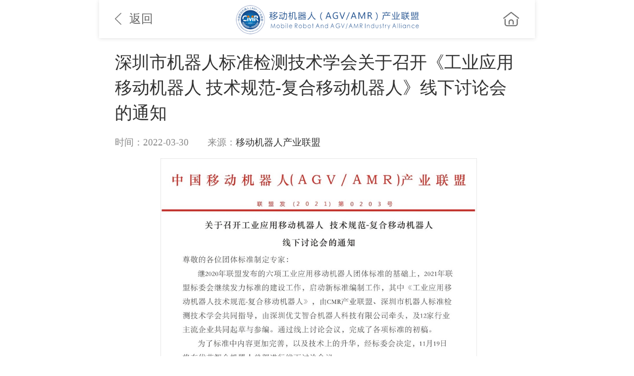

--- FILE ---
content_type: text/html;charset=UTF-8
request_url: http://m.agv-amr.com/fgbz/show.php?itemid=40
body_size: 4427
content:
<!DOCTYPE html>
<html>
<head>
    <meta name="viewport" content="width=device-width" />
<title>深圳市机器人标准检测技术学会关于召开《工业应用移动机器人 技术规范-复合移动机器人》线下讨论会的通知_标准新闻及标准化活动_法规标准_移动机器人产业联盟官网</title>
<meta name="keywords" content="深圳市机器人标准检测技术学会关于召开《工业应用移动机器人 技术规范-复合移动机器人》线下讨论会的通知,法规标准,标准新闻及标准化活动"/>
<meta name="description" content="附件：会议详细信息一、会议组织会议组织：中国移动机器人（AGV）产业联盟会议承办：深圳优艾智合机器人科技有限公司二、会议时"/>
    <link rel="stylesheet" href="http://m.agv-amr.com/style2.css">
    <link rel="stylesheet" href="http://m.agv-amr.com/font-awesome.min.css">
    <link rel="stylesheet" href="http://m.agv-amr.com/swiper-bundle.min.css">
<script src="http://m.agv-amr.com/comm.js"></script>
</head>
<body>
    <div class="content detail-content child-page">
        <div class="head-top">
            <div class="back"><a href="#" onClick='javascript:window.history.back();return false;'><img src="http://m.agv-amr.com/left.png" alt="">返回</a></div>
            <a class="logo" href="http://m.agv-amr.com/"><img src="http://m.agv-amr.com/logo.png" alt=""></a>
            <a class="home" href="http://m.agv-amr.com/"><img src="http://m.agv-amr.com/home.png" alt=""></a>
        </div>
        <!-- 新闻详情 -->
        <div class="detail-part-con">
            <div class="title">
                <p>深圳市机器人标准检测技术学会关于召开《工业应用移动机器人 技术规范-复合移动机器人》线下讨论会的通知</p>
                <p>
                    <span>时间：2022-03-30</span>
                    <span>来源：<span>移动机器人产业联盟</span></span>
                    
                </p>
            </div>
            <div class="con">
                <div style="text-align: center;">&nbsp;<img src="http://www.ttbz.org.cn/upload/image/20211108/6377196340096863982850549.jpg" title="1636337661985.jpg" alt="1636337661985.jpg" width="639" height="652" style="color: rgb(66, 72, 73); font-family: 微软雅黑; font-size: 11px; text-align: center; width: 639px; height: 652px;" /></div>
<p style="font-size: 11px; text-align: justify; padding: 2px; margin: 0px; color: rgb(66, 72, 73); font-family: 微软雅黑;"><span style="font-family: 宋体, SimSun; font-size: 18px;">附件：会议详细信息</span></p>
<p style="font-size: 11px; text-align: justify; padding: 2px; margin: 0px; color: rgb(66, 72, 73); font-family: 微软雅黑;"><span style="font-family: 宋体, SimSun; font-size: 18px;">一、&nbsp;会议组织</span></p>
<p style="font-size: 11px; text-align: justify; padding: 2px; margin: 0px; color: rgb(66, 72, 73); font-family: 微软雅黑;"><span style="font-family: 宋体, SimSun; font-size: 18px;">会议组织：中国移动机器人（AGV）产业联盟</span></p>
<p style="font-size: 11px; text-align: justify; padding: 2px; margin: 0px; color: rgb(66, 72, 73); font-family: 微软雅黑;"><span style="font-family: 宋体, SimSun; font-size: 18px;">会议承办：深圳优艾智合机器人科技有限公司</span></p>
<p style="font-size: 11px; text-align: justify; padding: 2px; margin: 0px; color: rgb(66, 72, 73); font-family: 微软雅黑; text-indent: 0px;">&nbsp;</p>
<p style="font-size: 11px; text-align: justify; padding: 2px; margin: 0px; color: rgb(66, 72, 73); font-family: 微软雅黑;"><span style="font-family: 宋体, SimSun; font-size: 18px;">&nbsp;</span></p>
<p style="font-size: 11px; text-align: justify; padding: 2px; margin: 0px; color: rgb(66, 72, 73); font-family: 微软雅黑;"><span style="font-family: 宋体, SimSun; font-size: 18px;">二、&nbsp;会议时间、地址</span></p>
<p style="font-size: 11px; text-align: justify; padding: 2px; margin: 0px; color: rgb(66, 72, 73); font-family: 微软雅黑;"><span style="font-family: 宋体, SimSun; font-size: 18px;">时间：2021年11月19日 13:30-17:00</span></p>
<p style="font-size: 11px; text-align: justify; padding: 2px; margin: 0px; color: rgb(66, 72, 73); font-family: 微软雅黑;"><span style="font-family: 宋体, SimSun; font-size: 18px;">地址：优艾智合总部，广东省深圳市龙岗区吉华街道甘李二路金苹果创新园</span></p>
<p style="font-size: 11px; text-align: justify; padding: 2px; margin: 0px; color: rgb(66, 72, 73); font-family: 微软雅黑;"><span style="font-family: 宋体, SimSun; font-size: 18px;">&nbsp;</span></p>
<p style="font-size: 11px; text-align: justify; padding: 2px; margin: 0px; color: rgb(66, 72, 73); font-family: 微软雅黑;"><span style="font-family: 宋体, SimSun; font-size: 18px;">三、&nbsp;会议安排：</span></p>
<p style="font-size: 11px; text-align: justify; padding: 2px; margin: 0px; color: rgb(66, 72, 73); font-family: 微软雅黑;"><span style="font-family: 宋体, SimSun; font-size: 18px;">报到时间：11月19日 下午13:00-13:30</span></p>
<p style="font-size: 11px; text-align: justify; padding: 2px; margin: 0px; color: rgb(66, 72, 73); font-family: 微软雅黑;"><span style="font-family: 宋体, SimSun; font-size: 18px;">会议时间：11月19日 下午13:30-17:00&nbsp;</span></p>
<p style="font-size: 11px; text-align: justify; padding: 2px; margin: 0px; color: rgb(66, 72, 73); font-family: 微软雅黑;"><span style="font-family: 宋体, SimSun; font-size: 18px;">标准会议（答谢宴）：11月19日18:00-20:00&nbsp;&nbsp;</span></p>
<p style="font-size: 11px; text-align: justify; padding: 2px; margin: 0px; color: rgb(66, 72, 73); font-family: 微软雅黑;"><span style="font-family: 宋体, SimSun; font-size: 18px;">四、会议活动安排</span></p>
<p style="font-size: 11px; text-align: justify; padding: 2px; margin: 0px; color: rgb(66, 72, 73); font-family: 微软雅黑; text-indent: 0px;">&nbsp;</p>
<table cellspacing="0" width="677" align="center" style="color: rgb(66, 72, 73); font-family: 微软雅黑; font-size: 15px; text-align: justify;">
    <tbody style="margin: 0px; padding: 0px; outline: 0px; max-width: 100%; box-sizing: border-box !im&lt;em&gt;&lt;/em&gt;portant; overflow-wrap: break-word !im&lt;em&gt;&lt;/em&gt;portant;">
        <tr class="firstRow" style="margin: 0px; padding: 0px; outline: 0px; max-width: 100%; height: 25px; box-sizing: border-box !im&lt;em&gt;&lt;/em&gt;portant; overflow-wrap: break-word !im&lt;em&gt;&lt;/em&gt;portant;">
            <td width="118" valign="middle" align="center" style="text-align: center; padding: 0px 7px; border-bottom: 2px solid rgb(0, 0, 0); margin: 0px; outline: 0px; word-break: break-all; border-top-color: rgb(0, 0, 0); border-right-color: rgb(0, 0, 0); border-left-color: rgb(0, 0, 0); max-width: 100%; overflow-wrap: break-word !im&lt;em&gt;&lt;/em&gt;portant; box-sizing: border-box !im&lt;em&gt;&lt;/em&gt;portant;">
            <p style="font-size: 11px; text-align: justify; padding: 2px; margin: 0px;"><span style="font-family: 宋体, SimSun; font-size: 18px;">会议时间</span></p>
            </td>
            <td width="126" valign="middle" align="center" style="text-align: center; padding: 0px 7px; border-bottom: 2px solid rgb(0, 0, 0); margin: 0px; outline: 0px; word-break: break-all; border-left-style: none; border-top-color: rgb(0, 0, 0); border-right-color: rgb(0, 0, 0); max-width: 100%; overflow-wrap: break-word !im&lt;em&gt;&lt;/em&gt;portant; box-sizing: border-box !im&lt;em&gt;&lt;/em&gt;portant;">
            <p style="font-size: 11px; text-align: justify; padding: 2px; margin: 0px;"><span style="font-family: 宋体, SimSun; font-size: 18px;">会议内容</span></p>
            </td>
            <td width="317" valign="middle" align="left" style="text-align: center; padding: 0px 7px; border-bottom: 2px solid rgb(0, 0, 0); margin: 0px; outline: 0px; word-break: break-all; border-left-style: none; border-top-color: rgb(0, 0, 0); border-right-color: rgb(0, 0, 0); max-width: 100%; overflow-wrap: break-word !im&lt;em&gt;&lt;/em&gt;portant; box-sizing: border-box !im&lt;em&gt;&lt;/em&gt;portant;">
            <p style="font-size: 11px; text-align: justify; padding: 2px; margin: 0px;"><span style="font-family: 宋体, SimSun; font-size: 18px;">串场主持：联盟秘书长助理 罗银凤</span></p>
            <p style="font-size: 11px; text-align: justify; padding: 2px; margin: 0px;"><span style="font-family: 宋体, SimSun; font-size: 18px;">标准讨论主持：优艾智合 边旭</span></p>
            </td>
        </tr>
        <tr style="margin: 0px; padding: 0px; outline: 0px; max-width: 100%; height: 36px; box-sizing: border-box !im&lt;em&gt;&lt;/em&gt;portant; overflow-wrap: break-word !im&lt;em&gt;&lt;/em&gt;portant;">
            <td width="118" valign="middle" align="center" style="text-align: center; padding: 0px 7px; border-bottom: 2px solid rgb(0, 0, 0); margin: 0px; outline: 0px; word-break: break-all; border-top-style: none; border-right-color: rgb(0, 0, 0); border-left-color: rgb(0, 0, 0); max-width: 100%; overflow-wrap: break-word !im&lt;em&gt;&lt;/em&gt;portant; box-sizing: border-box !im&lt;em&gt;&lt;/em&gt;portant;">
            <p style="font-size: 11px; text-align: justify; padding: 2px; margin: 0px;"><span style="font-family: 宋体, SimSun; font-size: 18px;">13:00-13:30</span></p>
            </td>
            <td width="443" valign="middle" colspan="2" align="center" style="text-align: center; padding: 0px 7px; border-bottom: 2px solid rgb(0, 0, 0); margin: 0px; outline: 0px; word-break: break-all; border-top-style: none; border-left-style: none; border-right-color: rgb(0, 0, 0); max-width: 100%; overflow-wrap: break-word !im&lt;em&gt;&lt;/em&gt;portant; box-sizing: border-box !im&lt;em&gt;&lt;/em&gt;portant;">
            <p style="font-size: 11px; text-align: justify; padding: 2px; margin: 0px;"><span style="font-family: 宋体, SimSun; font-size: 18px;">签到</span></p>
            </td>
        </tr>
        <tr style="margin: 0px; padding: 0px; outline: 0px; max-width: 100%; height: 38px; box-sizing: border-box !im&lt;em&gt;&lt;/em&gt;portant; overflow-wrap: break-word !im&lt;em&gt;&lt;/em&gt;portant;">
            <td width="118" valign="middle" align="center" style="text-align: center; padding: 0px 7px; border-bottom: 2px solid rgb(0, 0, 0); margin: 0px; outline: 0px; word-break: break-all; border-top-style: none; border-right-color: rgb(0, 0, 0); border-left-color: rgb(0, 0, 0); max-width: 100%; overflow-wrap: break-word !im&lt;em&gt;&lt;/em&gt;portant; box-sizing: border-box !im&lt;em&gt;&lt;/em&gt;portant;">
            <p style="font-size: 11px; text-align: justify; padding: 2px; margin: 0px;"><span style="font-family: 宋体, SimSun; font-size: 18px;">13：30-13:50</span></p>
            </td>
            <td width="443" valign="middle" colspan="2" align="center" style="text-align: center; padding: 0px 7px; border-bottom: 2px solid rgb(0, 0, 0); margin: 0px; outline: 0px; word-break: break-all; border-top-style: none; border-left-style: none; border-right-color: rgb(0, 0, 0); max-width: 100%; overflow-wrap: break-word !im&lt;em&gt;&lt;/em&gt;portant; box-sizing: border-box !im&lt;em&gt;&lt;/em&gt;portant;">
            <p style="font-size: 11px; text-align: justify; padding: 2px; margin: 0px;"><span style="font-family: 宋体, SimSun; font-size: 18px;">嘉宾介绍</span></p>
            </td>
        </tr>
        <tr style="margin: 0px; padding: 0px; outline: 0px; max-width: 100%; height: 57px; box-sizing: border-box !im&lt;em&gt;&lt;/em&gt;portant; overflow-wrap: break-word !im&lt;em&gt;&lt;/em&gt;portant;">
            <td width="118" valign="middle" align="center" style="text-align: center; padding: 0px 7px; border-bottom: 2px solid rgb(0, 0, 0); margin: 0px; outline: 0px; word-break: break-all; border-top-style: none; border-right-color: rgb(0, 0, 0); border-left-color: rgb(0, 0, 0); max-width: 100%; overflow-wrap: break-word !im&lt;em&gt;&lt;/em&gt;portant; box-sizing: border-box !im&lt;em&gt;&lt;/em&gt;portant;">
            <p style="font-size: 11px; text-align: justify; padding: 2px; margin: 0px;"><span style="font-family: 宋体, SimSun; font-size: 18px;">13：50-17：00</span></p>
            </td>
            <td width="443" valign="middle" colspan="2" align="center" style="text-align: center; padding: 0px 7px; border-bottom: 2px solid rgb(0, 0, 0); margin: 0px; outline: 0px; word-break: break-all; border-top-style: none; border-left-style: none; border-right-color: rgb(0, 0, 0); max-width: 100%; overflow-wrap: break-word !im&lt;em&gt;&lt;/em&gt;portant; box-sizing: border-box !im&lt;em&gt;&lt;/em&gt;portant;">
            <p style="font-size: 11px; text-align: justify; padding: 2px; margin: 0px;"><span style="font-family: 宋体, SimSun; font-size: 18px;">《工业应用移动机器人 技术规范-复合移动机器人》标准内容讨论</span></p>
            </td>
        </tr>
        <tr style="margin: 0px; padding: 0px; outline: 0px; max-width: 100%; height: 34px; box-sizing: border-box !im&lt;em&gt;&lt;/em&gt;portant; overflow-wrap: break-word !im&lt;em&gt;&lt;/em&gt;portant;">
            <td width="118" valign="middle" align="center" style="text-align: center; padding: 0px 7px; border-bottom: 2px solid rgb(0, 0, 0); margin: 0px; outline: 0px; word-break: break-all; border-top-style: none; border-right-color: rgb(0, 0, 0); border-left-color: rgb(0, 0, 0); max-width: 100%; overflow-wrap: break-word !im&lt;em&gt;&lt;/em&gt;portant; box-sizing: border-box !im&lt;em&gt;&lt;/em&gt;portant;">
            <p style="font-size: 11px; text-align: justify; padding: 2px; margin: 0px;"><span style="font-family: 宋体, SimSun; font-size: 18px;">18：00-20：00</span></p>
            </td>
            <td width="443" valign="middle" colspan="2" align="center" style="text-align: center; padding: 0px 7px; border-bottom: 2px solid rgb(0, 0, 0); margin: 0px; outline: 0px; word-break: break-all; border-top-style: none; border-left-style: none; border-right-color: rgb(0, 0, 0); max-width: 100%; overflow-wrap: break-word !im&lt;em&gt;&lt;/em&gt;portant; box-sizing: border-box !im&lt;em&gt;&lt;/em&gt;portant;">
            <p style="font-size: 11px; text-align: justify; padding: 2px; margin: 0px;"><span style="font-family: 宋体, SimSun; font-size: 18px;">答谢宴</span></p>
            </td>
        </tr>
    </tbody>
</table>
<p style="font-size: 11px; text-align: justify; padding: 2px; margin: 0px; color: rgb(66, 72, 73); font-family: 微软雅黑; text-indent: 0px;">&nbsp;</p>
<p style="font-size: 11px; text-align: justify; padding: 2px; margin: 0px; color: rgb(66, 72, 73); font-family: 微软雅黑;"><span style="font-family: 宋体, SimSun; font-size: 18px;">&nbsp;</span></p>
<p style="font-size: 11px; text-align: justify; padding: 2px; margin: 0px; color: rgb(66, 72, 73); font-family: 微软雅黑;"><span style="font-family: 宋体, SimSun; font-size: 18px;">五、标准制定企业（排名不分先后、标准正式文件内专家名请以终审后发布稿为主）</span></p>
<p style="font-size: 11px; text-align: justify; padding: 2px; margin: 0px; color: rgb(66, 72, 73); font-family: 微软雅黑; text-indent: 0px;">&nbsp;</p>
<table cellspacing="0" width="677" align="center" style="color: rgb(66, 72, 73); font-family: 微软雅黑; font-size: 15px; text-align: justify;">
    <tbody style="margin: 0px; padding: 0px; outline: 0px; max-width: 100%; box-sizing: border-box !im&lt;em&gt;&lt;/em&gt;portant; overflow-wrap: break-word !im&lt;em&gt;&lt;/em&gt;portant;">
        <tr class="firstRow" style="margin: 0px; padding: 0px; outline: 0px; max-width: 100%; height: 15px; box-sizing: border-box !im&lt;em&gt;&lt;/em&gt;portant; overflow-wrap: break-word !im&lt;em&gt;&lt;/em&gt;portant;">
            <td width="87" valign="middle" align="center" style="text-align: center; padding: 0px 7px; border-bottom: 2px solid rgb(0, 0, 0); margin: 0px; outline: 0px; word-break: break-all; border-top-color: rgb(0, 0, 0); border-right-color: rgb(0, 0, 0); border-left-color: rgb(0, 0, 0); max-width: 100%; overflow-wrap: break-word !im&lt;em&gt;&lt;/em&gt;portant; box-sizing: border-box !im&lt;em&gt;&lt;/em&gt;portant;">
            <p style="font-size: 11px; text-align: justify; padding: 2px; margin: 0px; text-indent: 0em;"><span style="font-family: 宋体, SimSun; font-size: 18px;">团体标准名</span></p>
            </td>
            <td width="79.66666666666667" valign="middle" align="center" style="text-align: center; padding: 0px 7px; border-bottom: 2px solid rgb(0, 0, 0); margin: 0px; outline: 0px; word-break: break-all; border-left-style: none; border-top-color: rgb(0, 0, 0); border-right-color: rgb(0, 0, 0); max-width: 100%; overflow-wrap: break-word !im&lt;em&gt;&lt;/em&gt;portant; box-sizing: border-box !im&lt;em&gt;&lt;/em&gt;portant;">
            <p style="font-size: 11px; text-align: justify; padding: 2px; margin: 0px; text-indent: 0em;"><span style="font-family: 宋体, SimSun; font-size: 18px;">牵头单位</span></p>
            </td>
            <td width="195" valign="middle" align="center" style="text-align: center; padding: 0px 7px; border-bottom: 2px solid rgb(0, 0, 0); margin: 0px; outline: 0px; word-break: break-all; border-left-style: none; border-top-color: rgb(0, 0, 0); border-right-color: rgb(0, 0, 0); max-width: 100%; overflow-wrap: break-word !im&lt;em&gt;&lt;/em&gt;portant; box-sizing: border-box !im&lt;em&gt;&lt;/em&gt;portant;">
            <p style="font-size: 11px; text-align: justify; padding: 2px; margin: 0px; text-indent: 0em;"><span style="font-family: 宋体, SimSun; font-size: 18px;">起草单位</span></p>
            </td>
            <td width="242" valign="middle" align="center" style="text-align: center; padding: 0px 7px; border-bottom: 2px solid rgb(0, 0, 0); margin: 0px; outline: 0px; word-break: break-all; border-left-style: none; border-top-color: rgb(0, 0, 0); border-right-color: rgb(0, 0, 0); max-width: 100%; overflow-wrap: break-word !im&lt;em&gt;&lt;/em&gt;portant; box-sizing: border-box !im&lt;em&gt;&lt;/em&gt;portant;">
            <p style="font-size: 11px; text-align: justify; padding: 2px; margin: 0px; text-indent: 0em;"><span style="font-family: 宋体, SimSun; font-size: 18px;">参编单位</span></p>
            </td>
        </tr>
        <tr style="margin: 0px; padding: 0px; outline: 0px; max-width: 100%; height: 84px; box-sizing: border-box !im&lt;em&gt;&lt;/em&gt;portant; overflow-wrap: break-word !im&lt;em&gt;&lt;/em&gt;portant;">
            <td width="87" valign="top" style="text-align: center; padding: 0px 7px; border-bottom: 2px solid rgb(0, 0, 0); margin: 0px; outline: 0px; word-break: break-all; border-top-style: none; border-right-color: rgb(0, 0, 0); border-left-color: rgb(0, 0, 0); max-width: 100%; overflow-wrap: break-word !im&lt;em&gt;&lt;/em&gt;portant; box-sizing: border-box !im&lt;em&gt;&lt;/em&gt;portant;">
            <p style="font-size: 11px; text-align: justify; padding: 2px; margin: 0px; text-indent: 0em;"><span style="font-family: 宋体, SimSun; font-size: 18px;">《工业应用移动机器人 技术规范-协作复合移动机器人》</span></p>
            </td>
            <td width="60.66666666666667" valign="top" style="text-align: center; padding: 0px 7px; border-bottom: 2px solid rgb(0, 0, 0); margin: 0px; outline: 0px; word-break: break-all; border-top-style: none; border-left-style: none; border-right-color: rgb(0, 0, 0); max-width: 100%; overflow-wrap: break-word !im&lt;em&gt;&lt;/em&gt;portant; box-sizing: border-box !im&lt;em&gt;&lt;/em&gt;portant;">
            <p style="font-size: 11px; text-align: justify; padding: 2px; margin: 0px; text-indent: 0em;"><span style="font-family: 宋体, SimSun; font-size: 18px;">深圳优艾智合机器人科技有限公司</span></p>
            </td>
            <td width="195" valign="top" style="text-align: center; padding: 0px 7px; border-bottom: 2px solid rgb(0, 0, 0); margin: 0px; outline: 0px; word-break: break-all; border-top-style: none; border-left-style: none; border-right-color: rgb(0, 0, 0); max-width: 100%; overflow-wrap: break-word !im&lt;em&gt;&lt;/em&gt;portant; box-sizing: border-box !im&lt;em&gt;&lt;/em&gt;portant;">
            <p style="font-size: 11px; text-align: justify; padding: 2px; margin: 0px; text-indent: 0em;"><span style="font-family: 宋体, SimSun; font-size: 18px;">沈阳新松机器人自动化股份有限公司</span></p>
            <p style="font-size: 11px; text-align: justify; padding: 2px; margin: 0px; text-indent: 0em;"><span style="font-family: 宋体, SimSun; font-size: 18px;">杭州迦智科技有限公司</span></p>
            <p style="font-size: 11px; text-align: justify; padding: 2px; margin: 0px; text-indent: 0em;"><span style="font-family: 宋体, SimSun; font-size: 18px;">斯坦德机器人（深圳）有限公司</span></p>
            <p style="font-size: 11px; text-align: justify; padding: 2px; margin: 0px; text-indent: 0em;"><span style="font-family: 宋体, SimSun; font-size: 18px;">深圳墨影科技有限公司</span></p>
            <p style="font-size: 11px; text-align: justify; padding: 2px; margin: 0px; text-indent: 0em;"><span style="font-family: 宋体, SimSun; font-size: 18px;">深圳市大族机器人有限公司</span></p>
            <p style="font-size: 11px; text-align: justify; padding: 2px; margin: 0px; text-indent: 0em;"><span style="font-family: 宋体, SimSun; font-size: 18px;">上海艾利特机器人有限公司</span></p>
            <p style="font-size: 11px; text-align: justify; padding: 2px; margin: 0px; text-indent: 0em;"><span style="font-family: 宋体, SimSun; font-size: 18px;">深圳市越疆科技有限公司</span></p>
            </td>
            <td width="242" valign="top" style="text-align: center; padding: 0px 7px; border-bottom: 2px solid rgb(0, 0, 0); margin: 0px; outline: 0px; word-break: break-all; border-top-style: none; border-left-style: none; border-right-color: rgb(0, 0, 0); max-width: 100%; overflow-wrap: break-word !im&lt;em&gt;&lt;/em&gt;portant; box-sizing: border-box !im&lt;em&gt;&lt;/em&gt;portant;">
            <p style="font-size: 11px; text-align: justify; padding: 2px; margin: 0px; text-indent: 0em;"><span style="font-family: 宋体, SimSun; font-size: 18px;">达明机器人（上海）有限公司</span></p>
            <p style="font-size: 11px; text-align: justify; padding: 2px; margin: 0px; text-indent: 0em;"><span style="font-family: 宋体, SimSun; font-size: 18px;">上海节卡机器人科技有限公司</span></p>
            <p style="font-size: 11px; text-align: justify; padding: 2px; margin: 0px; text-indent: 0em;"><span style="font-family: 宋体, SimSun; font-size: 18px;">宁波华锐机器人科技有限公司</span></p>
            <p style="font-size: 11px; text-align: justify; padding: 2px; margin: 0px; text-indent: 0em;"><span style="font-family: 宋体, SimSun; font-size: 18px;">珞石（北京）科技有限公司</span></p>
            <p style="font-size: 11px; text-align: justify; padding: 2px; margin: 0px; text-indent: 0em;"><span style="font-family: 宋体, SimSun; font-size: 18px;">上海轩田工业设备有限公司</span></p>
            <p style="font-size: 11px; text-align: justify; padding: 2px; margin: 0px;">&nbsp;</p>
            </td>
        </tr>
    </tbody>
</table>            </div>
            <div class="label">
                <span>标签：</span>
                <div id="tagb">
</div>
            </div>
            <!-- 相关资讯 -->
            <div class="relevant-information">
                <div class="lab"><a href="http://www.agv-amr.com/fgbz/list.php?catid=158">标准新闻及标准化活动</a></div>
                <div class="r-con">
                    <ul>
 
<li><a href="http://m.agv-amr.com/fgbz/show.php?itemid=49">关于《工业应用移动机器人叉车类 技术规范》送审稿审查会的通知</a><p><span> 时间：2022-11-28 </span></p></li>
 
<li><a href="http://m.agv-amr.com/fgbz/show.php?itemid=47">全国团体标准补贴</a><p><span> 时间：2022-03-30 </span></p></li>
 
<li><a href="http://m.agv-amr.com/fgbz/show.php?itemid=46">深圳市机器人标准检测技术学会关于发布《工业应用移动机器人》四项团体标准的公告（附下载链接） 原创</a><p><span> 时间：2022-03-30 </span></p></li>
 
<li><a href="http://m.agv-amr.com/fgbz/show.php?itemid=45">CMR产业联盟2022年团体标准制修订意见征集公告</a><p><span> 时间：2022-03-30 </span></p></li>
 
<li><a href="http://m.agv-amr.com/fgbz/show.php?itemid=44">深圳市机器人标准检测技术学会关于AGV/AMR十项标准的详细下载资料  关于AGV/AMR十项标准的详细下载资料</a><p><span> 时间：2022-03-30 </span></p></li>
</ul>
                </div>
            </div>
        </div>
        <!-- foot -->
        <div class="footer">
            <a href="/">首页</a>
            <span>|</span>
            <a href="http://m.agv-amr.com/channel.php">导航</a>
            
            <span>|</span>
            <a href="http://m.agv-amr.com/about.php">关于本站</a>
            <span>|</span>
            <a href="http://m.agv-amr.com/more.php">联系我们</a>
        </div>
        <!-- 说明 -->
        <div class="explain">中国移动机器人（AGV/AMR）产业联盟</div>
        <!--回到顶部 start-->
        <div class="cd_backTop" id="T_botton">
            <img src="http://m.agv-amr.com/icon-5.png" alt="TOP" />
            <span>顶部</span>
        </div>
    </div>
    <script type="text/javascript" src="http://m.agv-amr.com/jquery2.1.js"></script>
    <script src="http://m.agv-amr.com/swiper-bundle.min.js"></script>
    <script src="http://m.agv-amr.com/comm.js"></script>
   
<script src="https://res.wx.qq.com/open/js/jweixin-1.4.0.js"></script>
<script>
  /*
   * 注意：
   * 1. 所有的JS接口只能在公众号绑定的域名下调用，公众号开发者需要先登录微信公众平台进入“公众号设置”的“功能设置”里填写“JS接口安全域名”。
   * 2. 如果发现在 Android 不能分享自定义内容，请到官网下载最新的包覆盖安装，Android 自定义分享接口需升级至 6.0.2.58 版本及以上。
   * 3. 常见问题及完整 JS-SDK 文档地址：http://mp.weixin.qq.com/wiki/7/aaa137b55fb2e0456bf8dd9148dd613f.html
   *
   * 开发中遇到问题详见文档“附录5-常见错误及解决办法”解决，如仍未能解决可通过以下渠道反馈：
   * 邮箱地址：weixin-open@qq.com
   * 邮件主题：【微信JS-SDK反馈】具体问题
   * 邮件内容说明：用简明的语言描述问题所在，并交代清楚遇到该问题的场景，可附上截屏图片，微信团队会尽快处理你的反馈。
   */
  wx.config({
    debug: false,
    appId: 'wxf94a0f820934e30e',
    timestamp: 1768893565,
    nonceStr: 'pS5s8HFLxNcFAICO',
    signature: '622111a40dd5f7f8de0fa31da26c52f45dec9104',
    jsApiList: ['onMenuShareTimeline','onMenuShareAppMessage','onMenuShareQQ','onMenuShareWeibo','onMenuShareQZone']
  });
  wx.ready(function () {
var wxs_title = '深圳市机器人标准检测技术学会关于召开《工业应用移动机器人 技术规范-复合移动机器人》线下讨论会的通知';   // 分享标题
    var wxs_link = 'http://m.agv-amr.com/fgbz/show.php?itemid=40';    // 分享链接
    var wxs_desc = '附件：会议详细信息一、会议组织会议组织：中国移动机器人（AGV）产业联盟会议承办：深圳优艾智合机器人科技有限公司二、会议时';   //分享描述
    var wxs_imgUrl = 'http://www.agv-amr.com/file/upload/202203/30/100435271.jpg'; // 分享图标
 //分享到朋友圈
    wx.onMenuShareTimeline({
    title: wxs_title, // 分享标题
    link: wxs_link, // 分享链接
    imgUrl: wxs_imgUrl, // 分享图标
    success: function () {
        Dtoast('分享成功');
    },
    cancel: function () {
        Dtoast('您已经取消了分享');
    }
   });
    //分享给朋友
    wx.onMenuShareAppMessage({
    title: wxs_title, // 分享标题
    desc: wxs_desc, // 分享描述
    link: wxs_link, // 分享链接
    imgUrl: wxs_imgUrl, // 分享图标
    type: '', // 分享类型,music、video或link，不填默认为link
    dataUrl: '', // 如果type是music或video，则要提供数据链接，默认为空
    success: function () { 
        Dtoast('分享成功');
    },
    cancel: function () { 
        Dtoast('您已经取消了分享');
    }
   });
   //分享到QQ
    wx.onMenuShareQQ({
    title: wxs_title, // 分享标题
    desc: wxs_desc, // 分享描述
    link: wxs_link, // 分享链接
    imgUrl: wxs_imgUrl, // 分享图标
    success: function () { 
       Dtoast('分享成功');
    },
    cancel: function () { 
        Dtoast('您已经取消了分享');
    }
   });
   //分享到腾讯微博
    wx.onMenuShareWeibo({
    title: wxs_title, // 分享标题
    desc: wxs_desc, // 分享描述
    link: wxs_link, // 分享链接
    imgUrl: wxs_imgUrl, // 分享图标
    success: function () { 
       Dtoast('分享成功');
    },
    cancel: function () { 
        Dtoast('您已经取消了分享');
    }
   });   
   //分享到QQ空间
    wx.onMenuShareQZone({
    title: wxs_title, // 分享标题
    desc: wxs_desc, // 分享描述
    link: wxs_link, // 分享链接
    imgUrl: wxs_imgUrl, // 分享图标
    success: function () { 
       Dtoast('分享成功');
    },
    cancel: function () { 
        Dtoast('您已经取消了分享');
    }
   });   
   wx.error(function (res) {
        //alert('wx.error: '+JSON.stringify(res));
    });
  });
</script>
</body>
</html>

--- FILE ---
content_type: text/css
request_url: http://m.agv-amr.com/style2.css
body_size: 13982
content:

@charset "UTF-8";
html {-webkit-text-size-adjust:none;}
body,div,dl,dt,dd,ul,ol,li,h1,h2,h3,h4,h5,h6,pre,form,fieldset,input,textarea,p,blockquote,th,td,span{padding:0;margin:0;}
body{font:normal 14px/1.5em pbfont,"微软雅黑","宋体","冬青黑体简体中文 w3"; color: #333;}
em{font-style: normal;}
ol,ul,li{list-style:none;}
.clearfix{*zoom:1;}
.clearfix:after{content:"."; display:block;clear:both;visibility:hidden;line-height:0;height:0;}
a{color:#222222;text-decoration:none;-webkit-transition: all .2s linear;transition: all .2s linear;}
.fl{float: left;}
.fr{float: right;}
.ellipsis{text-overflow: ellipsis;white-space: nowrap;overflow: hidden;}
.cola9 {color: #a9a9a9;}
.col82 {color: #828c9b}
.col32 {color: #ff3232;}
.col35 {color: #ff3532}
.colf3 {color: #FF3333}
.col33 {color: #333333}
.col9 {color: #999999}
.col06 {color: #0066CC}
.italic {font-style: italic}
.justify{text-align: justify;}
.foinwe {font-weight: bold;}
.font18 {font-size: .36rem;}
.font16 {font-size: .32rem;}
.font24 {font-size: .48rem;}
.font14 {font-size: .28rem;}

input::-webkit-input-placeholder, textarea::-webkit-input-placeholder {color: #a39f9f;}
input:-moz-placeholder, textarea:-moz-placeholder {color:#a39f9f;}
input::-moz-placeholder, textarea::-moz-placeholder {color:#a39f9f;}
input:-ms-input-placeholder, textarea:-ms-input-placeholder {color:#a39f9f;}

@media screen and (max-width: 321px) {
    body {
        font-size:16px
    }
}

@media screen and (min-width: 321px) and (max-width:400px) {
    body {
        font-size:18px
    }
}

@media screen and (min-width: 400px) and (max-width: 500px) {
    body {
        font-size:20px
    }
}

@media screen and (min-width: 500px) {
    body {
        font-size: 22px;
        max-width: 11rem;
        margin: 0 auto;
    }
}

.content {width: 100%;background: #f6f6f6;height: 100%;}
.content .head-top {width: 100%;display: flex;align-items: center;height: .96rem;background: #ffffff;justify-content: space-between;box-sizing: border-box;padding: 0 .4rem;box-shadow: 0px .01rem .1rem 0px #e2e2e2;position: relative;}
.content .head-top .menu img {width: .47rem;height: .33rem;display: block;}
.content .head-top .logo img {width:auto;height: .96rem;display: block;}
.content .head-top .login {font-size: .3rem;color: #333333;line-height: .4rem;}

.content .home-head-top {width: 100%;display: flex;align-items: center;height: .96rem;background: #eb0011;justify-content: space-between;box-sizing: border-box;padding: 0 .4rem 0 .15rem;position: relative;}
.content .home-head-top .logo img {width:auto;height:0.96rem;display: block;}
.content .home-head-top .right {display: flex;align-items: center;}
.content .home-head-top .right .user img {width: 0.38rem;height: 0.4rem;display: block;margin-right: 0.6rem;}
.content .home-head-top .right .menu img {width: 0.47rem;height: 0.33rem;display: block;} 

.content .search {width: 100%;display: flex;align-items: center;justify-content: center;padding: .3rem .4rem;box-sizing: border-box;}
.content .search .search {padding: 0;}
.content .search .s-box {width: 6.7rem;height: .7rem;border: 1px solid #999999;border-radius: .36rem;display: flex;align-items: center;background: #ffffff;box-sizing: border-box;padding: 0 .3rem;}
.content .search .s-box img {width: .4rem;height: .4rem;margin-right: .2rem;}
.content .search .s-box input {outline: none;height: 100%;border: 0;}

.content .type-item {width: 100%;background: #FDE5E7;padding: .21rem .1rem;box-sizing: border-box;}
.content .type-item ul {display: flex;align-items: center;flex-wrap: wrap;justify-content: space-between;}
.content .type-item ul li {text-align: center;width: 17%;}
.content .type-item ul li a {display: inline-block;font-size: .30rem;color: #333333;}

/* 新闻资讯 */
.content .news-information {width: 100%;background: #ffffff;box-sizing: border-box;padding: .3rem .4rem;}
.content .news-information .slid-box {width: 100%;}
.content .news-information .slid-box .swiper-slide a {display: flex;width: 100%;height: 4.4rem;align-items: center;justify-content: center;}
.content .news-information .slid-box .swiper-slide img {max-width: 100%;}
.content .news-information .slid-box .swiper-slide p {width: 100%;height: .6rem;text-align: center;font-size: .24rem;line-height: .6rem;color: #ffffff;background: rgba(0, 0, 0, 0.6);}
.content .news-information .slid-box .swiper-container {width: 100%;height: 4.4rem;position: relative;}
.content .news-information .slid-box .swiper-container .swiper-slide p {position: absolute;bottom: 0;}
.content .news-information .slid-box .swiper-container .swiper-pagination {width: auto!important;position: absolute;left: none!important; right: 0!important;height: .6rem;bottom: 0;text-align: right;box-sizing: border-box;padding-right: .1rem;}
.content .news-information .slid-box .swiper-container .swiper-pagination .swiper-pagination-bullet {width: .1rem;height: .1rem;}
.content .news-information .slid-box .swiper-container .swiper-pagination .swiper-pagination-bullet-active {width: .3rem;background: #eb0011;border-radius: .1rem;}
.content .news-information .news-item {width: 100%;margin-top: .3rem;}
.content .news-information .news-item li {border-bottom: 2px dotted #e6e6e6;padding-bottom: 0.2rem;margin-bottom: 0.2rem;}
.content .news-information .news-item li:last-child {padding-bottom: 0;margin-bottom: 0;border-bottom: 0;}
.content .news-information .news-item li a.box {display: flex;align-items: center;justify-content: space-between;}
.content .news-information .news-item li a.box .info {width: 3.94rem;}
.content .news-information .news-item li a.box .info p:nth-child(1) {font-size: 0.3rem;color: #333333;line-height: 0.44rem;margin-bottom: 0.3rem;}
.content .news-information .news-item li a.box .info p:nth-child(2) {font-size: 0.24rem;color: #888888;line-height: 0.22rem;}
.content .news-information .news-item li a.box .img {display: flex;align-items: center;justify-content: center;width: 2.4rem;height: 1.5rem;}
.content .news-information .news-item li a.box .img img {max-width: 100%;}
.content .news-information .news-item li p.title {font-size: 0.3rem;color: #333333;line-height: 0.44rem;margin-bottom: 0.08rem;}
.content .news-information .news-item li label {display: flex;align-items: center;justify-content: center;width: 0.6rem;height: 0.3rem;border-radius: 0.05rem;border: 1px solid #eb0011;font-size: 0.2rem;color: #eb0011;}

/* 优秀品牌 */
/* .content .brands {width: 100%;background: #ffffff;box-sizing: border-box;padding: .3rem .4rem;margin-top: .2rem;}
.content .brands .lab {width: 100%;display: flex;align-items: center;justify-content: space-between;height: .44rem;margin-bottom: .3rem;}
.content .brands .lab a:nth-child(1) {font-size: .34rem;color: #333333;line-height: .44rem;font-weight: bold;}
.content .brands .lab a:nth-child(2) {font-size: .24rem;color: #888888;line-height: .7rem;}
.content .brands .con {width: 100%;margin-top: .3rem;}
.content .brands .con ul{display: flex;flex-wrap: wrap;}
.content .brands .con li {width: 3.3rem;align-items: center;padding-bottom: .2rem;border: 1px solid #e6e6e6;margin-bottom: .2rem;}
.content .brands .con li img {max-width: 3.3rem;border-bottom: 1px solid #e6e6e6;}
.content .brands .con li p{font-size: .28rem;color: #333333;text-align: center;}
.content .brands .con li .img {display: flex;margin-right: .3rem;align-items: center;justify-content: center;width: 2.9rem;height: 1.2rem;min-width: 2.9rem;}
.content .brands .con li .img img {max-width: 2.9rem;display: block;}
.content .brands .con li .item {width: 3.54rem;}
.content .brands .con li .item a {display: block;font-size: .26rem;color: #333333;line-height: .48rem;} */
/* 传动微视 */
.content .c-video {width: 100%;background: #ffffff;box-sizing: border-box;padding: .4rem;margin-top: .2rem;}
.content .c-video .lab {width: 100%;display: flex;align-items: center;justify-content: space-between;height: .44rem;margin-bottom: .3rem;}
.content .c-video .lab a:nth-child(1) {font-size: .34rem;color: #333333;line-height: .44rem;font-weight: bold;}
.content .c-video .lab a:nth-child(2) {font-size: .24rem;color: #888888;line-height: .7rem;}
.content .c-video .con {width: 100%;margin-top: .3rem;}
.content .c-video .con .item {width: 100%;height: 3.8rem;margin-bottom: 0.3rem;position: relative;}
.content .c-video .con .item .swiper-container {height: 100%;}
.content .c-video .con .item .swiper-container .swiper-pagination {position: absolute;bottom: 3px;text-align: right;}
.content .c-video .con .item .swiper-container .swiper-pagination .swiper-pagination-bullet-active {background: #eb0011;}
.content .c-video .con .item a {display: flex;align-items: center;justify-content: center;position: relative;width: 100%;height: 100%;}
.content .c-video .con .item a .play {width: 0.76rem;height: 0.76rem;position: absolute;}
.content .c-video .con .item a img {max-width: 100%;}
.content .c-video .con .item a p {width: 100%;height: 0.6rem;background: #000000;opacity: 0.5;line-height: 0.6rem;text-align: center;font-size: 0.24rem;color: #ffffff;position: absolute;bottom: 0;}
.content .c-video .con li {width: 100%;display: flex;justify-content: space-between;padding-bottom: 0.2rem;margin-bottom: 0.2rem;border-bottom: 2px dotted #e6e6e6;}
.content .c-video .con li:last-child {padding-bottom: 0;margin-bottom: 0;border-bottom: 0;}
.content .c-video .con li p.title {font-size: 0.3rem;color: #333333;line-height: 0.44rem;width: 3.74rem;}
.content .c-video .con li a {display: flex;align-items: center;justify-content: center;width: 2.65rem;height: 1.5rem;position: relative;}
.content .c-video .con li a .play {width: 0.76rem;height: 0.76rem;position: absolute;}
.content .c-video .con li a img {max-width: 100%;}
/* 知识分享 */
.content .knowledge {width: 100%;background: #ffffff;box-sizing: border-box;padding: .4rem .4rem 0 .4rem;margin-top: .2rem;}
.content .knowledge .lab {width: 100%;display: flex;align-items: center;justify-content: space-between;height: .44rem;margin-bottom: .3rem;}
.content .knowledge .lab a:nth-child(1) {font-size: .34rem;color: #333333;line-height: .44rem;font-weight: bold;}
.content .knowledge .con ul {display: flex;align-items: center;justify-content: space-between;flex-wrap: wrap;}
.content .knowledge .con li a {display: block;width: 100%;height: 2.38rem;display: flex;align-items: center;justify-content: center;position: relative;}
.content .knowledge .con li a .play {width: 0.76rem;height: 0.76rem;position: absolute;}
.content .knowledge .con li {width: 3.2rem;margin-bottom: .3rem;}
.content .knowledge .con li a img {max-width: 100%;display: block;border-radius: .1rem;}
.content .knowledge .con li p {font-size: .28rem;color: #333333;margin-top: .1rem;}
/* 产品中心 */
.content .pro-center {width: 100%;background: #ffffff;box-sizing: border-box;padding: .3rem .4rem;margin-top: .2rem;}
.content .pro-center .lab {width: 100%;display: flex;align-items: center;justify-content: space-between;height: .44rem;margin-bottom: .3rem;}
.content .pro-center .lab a:last-child {font-size: .24rem;color: #888888;line-height: .7rem;}
.content .pro-center .lab .tabs a {font-size: .3rem;color: #333333;line-height: .4rem;}
.content .pro-center .lab .tabs a.active {font-size: .34rem;font-weight: bold;line-height: .45rem;color: #333333;}
.content .pro-center .con {width: 100%;margin-top: .3rem;}
.content .pro-center #tabs-container {position: relative;}
.content .pro-center #tabs-container .swiper-slide ul {display: flex;align-items: center;justify-content: space-between;flex-wrap: wrap;}
.content .pro-center #tabs-container .swiper-slide li {width: 3.2rem;height: 4rem;border: 1px solid #e6e6e6;box-sizing: border-box;padding: 0 .2rem .2rem .2rem;margin-bottom: .3rem;overflow: hidden;}
.content .pro-center #tabs-container .swiper-slide li .img {display: flex;align-items: center;justify-content: center; width: 2.8rem;height: 2.62rem;margin-bottom: .3rem;overflow: hidden;}
.content .pro-center #tabs-container .swiper-slide li .img img {max-width: 2.8rem;}
.content .pro-center #tabs-container .swiper-slide li .name {font-size: .28rem;color: #333333;line-height: .37rem;}
.content .pro-center #tabs-container .swiper-slide li .brand img {width: .22rem;height: .2rem;}
.content .pro-center #tabs-container .swiper-slide li .brand a {font-size: .22rem;color: #888888;}
.content .pro-center #tabs-container #pag-2 {position: absolute;bottom: -.15rem;text-align: center;}
.content .pro-center #tabs-container #pag-2 .swiper-pagination-bullet {width: .1rem;height: .1rem;}
.content .pro-center #tabs-container #pag-2 .swiper-pagination-bullet-active {width: .3rem;background: #eb0011;border-radius: .1rem;}
/* 专题报道 */
.content .special-report {width: 100%;background: #ffffff;box-sizing: border-box;padding: .4rem;margin-top: .2rem;}
.content .special-report .lab {width: 100%;display: flex;align-items: center;justify-content: space-between;height: .44rem;margin-bottom: .3rem;}
.content .special-report .lab a:nth-child(1) {font-size: .34rem;color: #333333;line-height: .44rem;font-weight: bold;}
.content .special-report .lab a:nth-child(2) {font-size: .24rem;color: #888888;line-height: .7rem;}
.content .special-report .con {width: 100%;margin-top: .3rem;}
.content .special-report .con .item {width: 100%;height: 3.8rem;margin-bottom: 0.3rem;}
.content .special-report .con .item a {display: flex;align-items: center;justify-content: center;position: relative;width: 100%;height: 100%;}
.content .special-report .con .item a img {max-width: 100%;}
.content .special-report .con .item a p {width: 100%;height: 0.6rem;background: #000000;opacity: 0.5;line-height: 0.6rem;text-align: center;font-size: 0.24rem;color: #ffffff;position: absolute;bottom: 0;}
.content .special-report .con li {width: 100%;display: flex;justify-content: space-between;padding-bottom: 0.2rem;margin-bottom: 0.2rem;border-bottom: 2px dotted #e6e6e6;}
.content .special-report .con li:last-child {padding-bottom: 0;margin-bottom: 0;border-bottom: 0;}
.content .special-report .con li p.title {font-size: 0.3rem;color: #333333;line-height: 0.44rem;width: 3.74rem;}
.content .special-report .con li a {display: flex;align-items: center;justify-content: center;width: 2.65rem;height: 1.5rem;position: relative;overflow: hidden;}
.content .special-report .con li a img {max-width: 100%;}
/* 技术中心 */
.content .tech-center {width: 100%;background: #ffffff;box-sizing: border-box;padding: .3rem .4rem;margin-top: .2rem;}
.content .tech-center .lab {width: 100%;display: flex;align-items: center;justify-content: space-between;height: .44rem;}
.content .tech-center .lab a:nth-child(1) {font-size: .34rem;color: #333333;line-height: .44rem;font-weight: bold;}
.content .tech-center .lab a:nth-child(2) {font-size: .24rem;color: #888888;line-height: .7rem;}
.content .tech-center .con {width: 100%;margin-top: .15rem;}
.content .tech-center .con li {display: flex;/* align-items: center; */}
.content .tech-center .con li span {font-size: .32rem;color: #888888;line-height: .56rem;margin-right: .1rem;}
.content .tech-center .con li a {font-size: .28rem;color: #333333;line-height: .56rem;height: .56rem; overflow:hidden}
/* 展会推荐 */
.content .exhibition {width: 100%;background: #ffffff;box-sizing: border-box;padding: .3rem .4rem;margin-top: .2rem;}
.content .exhibition .lab {width: 100%;display: flex;align-items: center;justify-content: space-between;height: .44rem;margin-bottom: .3rem;}
.content .exhibition .lab a:nth-child(1) {font-size: .34rem;color: #333333;line-height: .44rem;font-weight: bold;}
.content .exhibition .lab a:nth-child(2) {font-size: .24rem;color: #888888;line-height: .7rem;}
#e1 li, #e2 li {margin-bottom: .3rem;display: flex;align-items: center;justify-content: space-between;}
#e1 li .img, #e2 li .img{display: flex;align-items: center;justify-content: center;width: 2.4rem;height: 1.74rem;}
#e1 li .img img, #e2 li .img img {max-width: 2.4rem;border-radius: .1rem;}
#e1 li .info, #e2 li .info {width: 3.94rem;}
#e1 li .info a, #e2 li .info a {font-size: .28rem;color: #333333;line-height: .35rem;margin-bottom: .3rem;display: block;}
#e1 li .info p, #e2 li .info p {font-size: .26rem;color: #666666;line-height: .5rem;}
#tabs1-container #pag-3 {position: absolute;bottom: -.1rem;text-align: center;}
#tabs1-container #pag-3 .swiper-pagination-bullet {width: .1rem; height: .1rem;}
#tabs1-container #pag-3 .swiper-pagination-bullet-active {width: .3rem;background: #eb0011;border-radius: .1rem;}
.lianmeng a {padding-left:0.5rem;}

/* 杂志期刊 */
.content .magazine {width: 100%;background: #ffffff;box-sizing: border-box;padding: .3rem .4rem;margin-top: .2rem;}
.content .magazine .lab {width: 100%;display: flex;align-items: center;justify-content: space-between;height: .44rem;margin-bottom: .3rem;}
.content .magazine .lab a:nth-child(1) {font-size: .34rem;color: #333333;line-height: .44rem;font-weight: bold;}
.content .magazine .lab a:nth-child(2) {font-size: .24rem;color: #888888;line-height: .7rem;}
.content .magazine .con {width: 100%;margin-top: .3rem;}
.content .magazine .con li {padding-bottom: .2rem;border-bottom: 1px solid #e6e6e6;margin-bottom: .2rem;display: flex;}
.content .magazine .con li:last-child {padding-bottom: 0;border-bottom: 0;margin-bottom: 0;}
.content .magazine .con li .img {display: flex;width: 2.46rem;height: 3.22rem;align-items: center;justify-content: center;margin-right: .2rem;}
.content .magazine .con li .img img {max-width: 2.46rem;}
.content .magazine .con li .intro {/* width: 4.04rem; */width: 75%; box-sizing: border-box;padding: .1rem 0;}
.content .magazine .con li .intro p.name {font-size: .3rem;color: #333333;font-weight: bold;line-height: .4rem;margin-bottom: .2rem;}
.content .magazine .con li .intro p.in {font-size: .28rem;color: #666666;line-height: .5rem;margin-bottom: .1rem;}
.content .magazine .con li .intro p:last-child {width: 100%;text-align: right;}
.content .magazine .con li .intro p:last-child img {width: 1.52rem;height: .57rem;box-shadow: 0 .01rem 0 0 #7f0009;border-radius: .5rem;display: inline-block;}
/* 页脚 */
.content .footer {width: 100%;height: .76rem;background: #333333;display: flex;align-items: center;justify-content: space-around;font-size: .26rem;color: #ffffff;box-sizing: border-box;padding: 0 .8rem;max-width: 11rem;}
.content .footer a {font-size: .26rem;color: #ffffff;}

.content .explain {width: 100%;height: 1.18rem;background: #f6f6f6;display: flex;align-items: center;justify-content: center;font-size: .22rem;color: #333333;max-width: 11rem;}
.content .explain a {font-size: .22rem;color: #eb0011;}

/* 弹窗 */
.dialog {width: 100%;height: 100%;background: rgba(0, 0, 0, 0.5);display: flex;align-items: center;justify-content: center;position: fixed;top: 0;z-index: 999999;display: none;}
.dialog p {position: relative;}
.dialog p span {font-size: .5rem;color: #333333;font-weight: bold;position: absolute;top: .01rem;right: .15rem;}
.dialog-show {display: flex;}
/* ******************************************* 首页 end **************************************************** */

/* ******************************************** 列表页 *********************************************** */
/* .list-content {height: 100%;background: #ffffff;} */
/* .child-page .footer {position: fixed;bottom: 1.18rem;z-index: 9999;}
.child-page .explain {position: fixed;bottom: 0;background: #f6f6f6;z-index: 9999;} */
.child-page .head-top .back a {font-size: .3rem;color: #666666;display: flex;align-items: center;}
.child-page .head-top .back a img {width: .16rem;height: .3rem;margin-right: .2rem;display: block;}
.child-page .head-top .home img {width: .4rem;height: .36rem;display: block;}

.list-content .news-list {width: 100%;background: #ffffff;box-sizing: border-box;padding: .3rem .4rem;}
.list-content .news-list .lab {width: 100%;overflow: hidden;display: flex;align-items: center;margin-bottom: 0.3rem;}
.list-content .news-list .lab .swiper-slide {width: 1.36rem;margin-right: .4rem;}
.list-content .news-list .lab .swiper-slide a {font-size: .34rem;color: #333333;}
.list-content .news-list .lab .swiper-slide:last-child {margin-right: 0;}
.list-content .news-list .lab .on {font-weight: bold;border-bottom: 3px solid #eb0011;box-sizing: border-box;padding-bottom: .05rem;}
.list-content .news-list .slid-box {width: 100%;}
.list-content .news-list .slid-box .swiper-slide a {display: flex;width: 100%;height: 4.4rem;align-items: center;justify-content: center;}
.list-content .news-list .slid-box .swiper-slide img {max-width: 100%;}
.list-content .news-list .slid-box .swiper-slide p {width: 100%;height: .6rem;text-align: center;font-size: .24rem;line-height: .6rem;color: #ffffff;background: rgba(0, 0, 0, 0.6);}
.list-content .news-list .slid-box .swiper-container {width: 100%;height: 4.4rem;position: relative;}
.list-content .news-list .slid-box .swiper-container .swiper-slide p {position: absolute;bottom: 0;}
.list-content .news-list .slid-box .swiper-container .swiper-pagination {width: auto!important;position: absolute;left: none!important; right: 0!important;height: .6rem;bottom: 0;text-align: right;box-sizing: border-box;padding-right: .1rem;}
.list-content .news-list .slid-box .swiper-container .swiper-pagination .swiper-pagination-bullet {width: .1rem;height: .1rem;}
.list-content .news-list .slid-box .swiper-container .swiper-pagination .swiper-pagination-bullet-active {width: .3rem;background: #eb0011;border-radius: .1rem;}
.list-content .news-list .list-item {display: none;}
.list-content .news-list .list-con {width: 100%;margin-top: .4rem;}
.list-content .news-list .list-con li {display: flex;justify-content: space-between;padding-bottom: .2rem;margin-bottom: .2rem;border-bottom: 2px dotted #e6e6e6;}
.list-content .news-list .list-con li .img {display: flex;align-items: center;justify-content: center;width: 2.4rem;height: 1.5rem;/* margin-right: .3rem; */overflow: hidden;border-radius: .1rem;min-width: 2.4rem;}
.list-content .news-list .list-con li .img img {max-width: 2.4rem;}
.list-content .news-list .list-con li .info {width: 3.94rem;}
.list-content .news-list .list-con li .info a {font-size: .3rem;color: #333333;line-height: .44rem;min-height: .88rem;display: block;}
.list-content .news-list .list-con li .info p {display: flex;align-items: center;justify-content: space-between;margin-top: .1rem;}
.list-content .news-list .list-con li .info p span {font-size: .24rem;color: #888888;}
.list-content .news-list .list-con .more {width: 100%;display: flex;align-items: center;justify-content: center;margin-top: .4rem;}
.list-content .news-list .list-con .more img {width: 2.16rem;height: .65rem;}
.list-content .news-list .block {display: block;}

/* ********************************************************* 详情页 *********************************************** */
.detail-content {background: #ffffff;height: 100%;width: 100%;position: relative;top: 0px;bottom: 0px;}
.detail-content .detail-part-con {width: 100%;box-sizing: border-box;padding: .3rem .4rem;}
.detail-content .detail-part-con .title p:nth-child(1) {font-size: .44rem;color: #333333;line-height: .64rem;margin-bottom: .2rem;}
.detail-content .detail-part-con .title p:nth-child(2) span:nth-child(1) {margin-right: .4rem;}
.detail-content .detail-part-con .title p:nth-child(2) span {font-size: .24rem;color: #888888;}
.detail-content .detail-part-con .title p:nth-child(2) span span {font-size: .24rem;color: #333333;margin-right: 0!important;}
.detail-content .detail-part-con .con {margin-top: .2rem;}
.detail-content .detail-part-con .con p {font-size: .32rem;color: #333333;line-height: .56rem;margin-bottom: .2rem;text-align: justify;word-break: break-all;}
.detail-content .detail-part-con .con p video {max-width: 100%;width: 100%;}
.detail-content .detail-part-con .con p img {max-width: 100%;height: auto!important;}
.detail-content .detail-part-con .con img {max-width:100%;height: auto!important;}
.detail-content .detail-part-con .con p:last-child {margin-bottom: 0;}
.detail-content .detail-part-con .label {display: flex;align-items: center;margin-top: .3rem;}
.detail-content .detail-part-con .label span {font-size: .3rem;color: #333333;}
.detail-content .detail-part-con .label a {font-size: .3rem;color: #eb0011;margin-right: .1rem;}
.detail-content .detail-part-con .label a:last-child {margin-right: 0;}
/* 相关资讯 */
.detail-content .detail-part-con .relevant-information {width: 100%;margin-top: .4rem;}
.detail-content .detail-part-con .relevant-information .lab {border-bottom: 1px solid #e6e6e6;padding-bottom: .1rem;}
.detail-content .detail-part-con .relevant-information .lab a {font-size: .34rem;color: #333333;font-weight: bold;}
.detail-content .detail-part-con .relevant-information .r-con {width: 100%;margin-top: .2rem;}
.detail-content .detail-part-con .relevant-information .r-con li {margin-bottom: .3rem;}
.detail-content .detail-part-con .relevant-information .r-con li:last-child {margin-bottom: 0;}
.detail-content .detail-part-con .relevant-information .r-con li a {font-size: .28rem;color: #333333;display: block;line-height: .4rem;margin-bottom: .15rem;}
.detail-content .detail-part-con .relevant-information .r-con li p {display: flex;align-items: center;font-size: .24rem;color: #888888;}
.detail-content .detail-part-con .relevant-information .r-con li p span:nth-child(1) {margin-right: .8rem;}

/* ***************************************************** 视频 *********************************** */
.video-content {width: 100%;} 
.video-content .part-v {width: 100%;box-sizing: border-box;padding: .3rem .4rem;background: #ffffff;}
.video-content .part-v .lab {width: 100%;overflow: hidden;display: flex;align-items: center;}
.video-content .part-v .lab .swiper-slide {width: 1.36rem;margin-right: .4rem;}
.video-content .part-v .lab .swiper-slide a {font-size: .34rem;color: #333333;}
.video-content .part-v .lab .swiper-slide:last-child {margin-right: 0;}
.video-content .part-v .lab .on {font-weight: bold;border-bottom: 3px solid #eb0011;box-sizing: border-box;padding-bottom: .05rem;}
.video-content .part-v .video-list-item {width: 100%;margin-top: .2rem;}
.video-content .part-v .video-list-item .lab {font-size: .34rem;color: #333333;font-weight: bold;line-height: .45rem;}
.video-content .part-v .video-list-item .list {width: 100%;margin-top: .2rem;}
.video-content .part-v .video-list-item .list ul {display: flex;align-items: center;justify-content: space-between;flex-wrap: wrap;display: none;}
.video-content .part-v .video-list-item .list ul.block {display: flex;}
.video-content .part-v .video-list-item .list li {width: 3.24rem;margin-bottom: .3rem;}
.video-content .part-v .video-list-item .list li .img {display: flex;align-items: center;justify-content: center;width: 3.24rem;height: 1.94rem;overflow: hidden;border-radius: .1rem;}
.video-content .part-v .video-list-item .list li .img img {max-width: 3.24rem;}
.video-content .part-v .video-list-item .list li p:nth-child(2) a {font-size: .28rem;color: #333333;}
.video-content .part-v .video-list-item .list li p:nth-child(3) {font-size: .24rem;color: #888888;line-height: .3rem;}
.video-content .part-v .video-list-item .do {width: 100%;display: flex;align-items: center;justify-content: space-between;}
.video-content .part-v .video-list-item .do a img {width: 3.24rem;height: .68rem;}
.video-content .part-v .video-list-item:last-child .list li .img {display: flex;align-items: center;justify-content: center;width: 3.24rem;height: 2.4rem;overflow: hidden;border-radius: .1rem;}

.video-content .part-v .video-list-item .item {width: 100%;height: 3.8rem;position: relative;}
.video-content .part-v .video-list-item .item .swiper-container {height: 100%;}
.video-content .part-v .video-list-item .item .swiper-container .swiper-pagination {position: absolute;bottom: 3px;text-align: right;}
.video-content .part-v .video-list-item .item .swiper-container .swiper-pagination .swiper-pagination-bullet-active {background: #eb0011;}
.video-content .part-v .video-list-item .item a {display: flex;align-items: center;justify-content: center;position: relative;width: 100%;height: 100%;}
.video-content .part-v .video-list-item .item a .play {width: 0.76rem;height: 0.76rem;position: absolute;}
.video-content .part-v .video-list-item .item a img {max-width: 100%;}
.video-content .part-v .video-list-item .item a p {width: 100%;height: 0.6rem;background: #000000;opacity: 0.5;line-height: 0.6rem;text-align: center;font-size: 0.24rem;color: #ffffff;position: absolute;bottom: 0;}
/* 列表 */
.video-content .v-list {width: 100%;box-sizing: border-box;padding: .3rem .4rem;background: #ffffff;}
.video-content .v-list .lab {font-size: .34rem;color: #333333;font-weight: bold;line-height: .45rem;}
.video-content .v-list .list {width: 100%;margin-top: .3rem;}
.video-content .v-list .list ul {display: flex;align-items: center;justify-content: space-between;flex-wrap: wrap;}
.video-content .v-list .list li {width: 3.24rem;margin-bottom: .3rem;}
.video-content .v-list .list li .img {display: flex;align-items: center;justify-content: center;width: 3.24rem;height: 1.94rem;overflow: hidden;border-radius: .1rem;}
.video-content .v-list .list li .img img {max-width: 3.24rem;}
.video-content .v-list .list li p:nth-child(2) a {font-size: .28rem;color: #333333;}
.video-content .v-list .list li p:nth-child(3) {font-size: .24rem;color: #888888;line-height: .35rem;}
.video-content .v-list .list .more {width: 100%;display: flex;align-items: center;justify-content: center;margin-top: .4rem;}
.video-content .v-list .list .more img {width: 2.16rem;height: .65rem;}
/* 视频详情 */
.video-detail {width: 100%;background: #f6f6f6;}
.video-detail .head-top {background: #333333;}
.video-detail .head-top span {font-size: .3rem;color: #ffffff;line-height: .4rem;}
.video-detail .head-top .back a {font-size: .3rem;color: #ffffff;display: flex;align-items: center;}
.video-detail .video-detail-con {width: 100%;}
.video-detail .video-detail-con .video-box video {width: 100%;height: 4.24rem;display: block;}
.video-detail .video-detail-con .operation {width: 100%;background: #333333;padding: .4rem;box-sizing: border-box;}
.video-detail .video-detail-con .operation p.share {display: none!important;}
.video-detail .video-detail-con .operation .type {display: flex;align-items: center;justify-content: space-around;}
.video-detail .video-detail-con .operation .type p {display: flex;align-items: center;font-size: .26rem;color: #999999;line-height: .35rem;}
.video-detail .video-detail-con .operation .type p.click {color: #eb0011;}
.video-detail .video-detail-con .operation .type p span {margin-left: .1rem;}
.video-detail .video-detail-con .operation .type p.collect i {margin-top: .1rem;}
.video-detail .video-detail-con .operation .type p img {margin-top: .05rem;}
.video-detail .video-detail-con .operation .type p:nth-child(1) img {width: .28rem;height: .28rem;}
.video-detail .video-detail-con .operation .type p:last-child img {width: .24rem;height: .24rem;}
.video-detail .video-detail-con .operation .consult {display: flex;align-items: center;justify-content: center;width: 100%;margin-top: .4rem;}
.video-detail .video-detail-con .operation .consult img {width: 2.16rem;height: .65rem;}
.video-detail .video-detail-con .title {width: 100%;box-sizing: border-box;background: #444444;padding: .4rem;}
.video-detail .video-detail-con .title p:nth-child(1) {font-size: .44rem;color: #ffffff;line-height: .59rem;}
.video-detail .video-detail-con .title p:last-child {font-size: .28rem;color: #cfcfcf;;line-height: .44rem;margin-top: .3rem;}
.video-detail .video-detail-con .video-explain {width: 100%;box-sizing: border-box;padding: .4rem;background: #ffffff;}
.video-detail .video-detail-con .video-explain .lab {width: 100%;border-bottom: 1px solid #e6e6e6;font-size: .34rem;font-weight: bold;color: #333333;line-height: .45rem;padding-bottom: .2rem;}
.video-detail .video-detail-con .video-explain .con {width: 100%;padding-top: .2rem;position: relative;}
.video-detail .video-detail-con .video-explain .con p {font-size: .28rem;color: #333333;line-height: .5rem;margin-bottom: .2rem;text-align: justify;}
.video-detail .video-detail-con .video-explain .con p:last-child {margin-bottom: 0;}
.video-detail .video-detail-con .video-explain .con .shade {position: absolute;bottom: 0;width: 100%;height:1.04rem;background:linear-gradient(180deg,rgba(255,255,255,0) 0%,rgba(255,255,255,1) 100%);}
.video-detail .video-detail-con .video-explain .control {width: 100%;margin-top: .2rem;}
.video-detail .video-detail-con .video-explain .control .block {display: flex;}
.video-detail .video-detail-con .video-explain .control p {width: 100%;display: flex;align-items: center;font-size: .28rem;color: #666666;line-height: .37rem;display: none;}
.video-detail .video-detail-con .video-explain .control p span {margin: 0 .1rem;}
.video-detail .video-detail-con .video-explain .control p img:nth-child(1) {width: .28rem;height: .28rem;}
.video-detail .video-detail-con .video-explain .control p img:last-child {width: .24rem;height: .12rem;}
/* 看了又看 */
.video-detail .video-detail-con .video-list-item {width: 100%;background: #ffffff;margin-top: .2rem;box-sizing: border-box;padding: .4rem;}
.video-detail .video-detail-con .video-list-item .lab {font-size: .34rem;color: #333333;font-weight: bold;line-height: .45rem;border-bottom: 1px solid #e6e6e6;padding-bottom: .2rem;}
.video-detail .video-detail-con .video-list-item .list {width: 100%;margin-top: .3rem;}
.video-detail .video-detail-con .video-list-item .list ul {display: flex;align-items: center;justify-content: space-between;flex-wrap: wrap;display: none;}
.video-detail .video-detail-con .video-list-item .list ul.block {display: flex;}
.video-detail .video-detail-con .video-list-item .list li {width: 3.24rem;margin-bottom: .3rem;}
.video-detail .video-detail-con .video-list-item .list li .img {display: flex;align-items: center;justify-content: center;width: 3.24rem;height: 1.94rem;border-radius: .1rem;overflow: hidden;}
.video-detail .video-detail-con .video-list-item .list li .img img {max-width: 3.24rem;}
.video-detail .video-detail-con .video-list-item .list li p:nth-child(2) a {font-size: .28rem;color: #333333;}
.video-detail .video-detail-con .video-list-item .list li p:nth-child(3) {font-size: .24rem;color: #888888;}
.video-detail .video-detail-con .video-list-item .do {width: 100%;display: flex;align-items: center;justify-content: space-between;}
.video-detail .video-detail-con .video-list-item .do a img {width: 3.24rem;height: .68rem;display: block;}
/* 视频TOP */
.video-detail .video-detail-con .video-top {width: 100%;box-sizing: border-box;padding: .4rem;background: #ffffff;margin-top: .2rem;}
.video-detail .video-detail-con .video-top .lab {font-size: .34rem;color: #333333;font-weight: bold;line-height: .45rem;border-bottom: 1px solid #e6e6e6;padding-bottom: .2rem;}
.video-detail .video-detail-con .video-top .list {width: 100%;margin-top: .3rem;}
.video-detail .video-detail-con .video-top .list li {width: 100%;display: flex;margin-bottom: .3rem;}
.video-detail .video-detail-con .video-top .list li:last-child {margin-bottom: 0;}
.video-detail .video-detail-con .video-top .list li .img {display: flex;align-items: center;justify-content: center;width: 3.2rem;height: 1.8rem;margin-right: .2rem;overflow: hidden;border-radius: .1rem;}
.video-detail .video-detail-con .video-top .list li .img img {max-width: 3.2rem;}
.video-detail .video-detail-con .video-top .list li .info {width: 3.24rem;}
.video-detail .video-detail-con .video-top .list li .info .name {height: .96rem;margin-bottom: .3rem;}
.video-detail .video-detail-con .video-top .list li .info .name a {font-size: .28rem;color: #333333;line-height: .37rem;}
.video-detail .video-detail-con .video-top .list li .info .num {width: 100%;display: flex;align-items: center;font-size: .24rem;color: #888888;line-height: .31rem;}
.video-detail .video-detail-con .video-top .list li .info .num img {display: inline-block;width: .24rem;height: .24rem;margin-right: .04rem;margin-top: .03rem;}

/* **************************************************************** 品牌页 ******************************************************** */
.brand-con {width: 100%;}
.brand-con .brand-nav-box {width: 100%;box-sizing: border-box;padding: .4rem .4rem .3rem .4rem;background: #ffffff;}
.brand-con .brand-nav-box .lab {width: 100%;overflow: hidden;display: flex;align-items: center;box-sizing: border-box;height: .6rem;}
.brand-con .brand-nav-box .lab .swiper-slide {width: 1.7rem;text-align: center;}
.brand-con .brand-nav-box .lab .swiper-slide a {font-size: .34rem;color: #333333;}
.brand-con .brand-nav-box .lab .swiper-slide:last-child {margin-right: 0;}
.brand-con .brand-nav-box .lab .on {font-weight: bold;box-sizing: border-box;border-bottom: 3px solid #eb0011;margin: 0 .1rem;}
.brand-con .brand-nav-box .lab .on a {display: inline-block;}
.brand-con .item-list {display: none;}
.brand-con .show {display: block;}
.brand-con .brand-recom {width: 100%;box-sizing: border-box;padding: 0 .4rem .4rem .4rem;background: #ffffff;}
.brand-con .brand-recom .label {width: 100%;font-size: .34rem;color: #333333;font-weight: bold;line-height: .45rem;}
.brand-con .brand-recom ul {width: 100%;display: flex;align-items: center;flex-wrap: wrap;margin-top: .3rem;}
.brand-con .brand-recom ul li {width: 2.24rem;height: 1.7rem;box-sizing: border-box;border: 1px solid #f2f2f2;margin-right: -1px;margin-bottom: -1px;}
.brand-con .brand-recom ul li .img {display: flex;align-items: center;justify-content: center;width: 100%;height: 1.06rem;overflow: hidden;box-sizing: border-box;padding: .1rem;}
.brand-con .brand-recom ul li .img img {max-width: 100%;max-height: 100%;}
.brand-con .brand-recom ul li span {display: flex;align-items: center;justify-content: center;height: .64rem;font-size: .28rem;color: #333333;}
.brand-con .brand-item {width: 100%;margin-top: .2rem;box-sizing: border-box;padding: .4rem;background: #ffffff;}
.brand-con .brand-item .lab {width: 100%;overflow: hidden;display: flex;align-items: center;box-sizing: border-box;justify-content: space-between;}
.brand-con .brand-item .lab .all {font-size: 0.34rem;line-height: 0.45rem;color: #333333;font-weight: bold;}
.brand-con .brand-item .lab .slide-tab {width: 55%; overflow: hidden;display: flex;align-items: center;box-sizing: border-box;}
.brand-con .brand-item .lab .swiper-slide {width: 1.8rem;text-align: center;}
.brand-con .brand-item .lab .swiper-slide a {font-size: .28rem;color: #888888;}
.brand-con .brand-item .lab .swiper-slide:last-child {margin-right: 0;}
.brand-con .brand-item .lab .active a {font-weight: bold;box-sizing: border-box;font-size: .28rem;color: #333333;}
.brand-con .brand-item .swiper-container {margin-top: .3rem;}
.brand-con .brand-item .swiper-container .list ul {display: flex;align-items: center;flex-wrap: wrap;margin-right: -.3rem;}
.brand-con .brand-item .swiper-container .list ul li {width: 2.1rem;height: 2.36rem;box-sizing: border-box;border: 1px solid #f2f2f2;margin-bottom: .2rem;margin-right: .2rem;}
.brand-con .brand-item .swiper-container .list ul li .img {display: flex;align-items: center;justify-content: center;width: 100%;height: 1.06rem;overflow: hidden;box-sizing: border-box;padding: .1rem;}
.brand-con .brand-item .swiper-container .list ul li .img img {max-width: 100%;max-height: 100%;}
.brand-con .brand-item .swiper-container .list ul li span {display: flex;align-items: center;justify-content: center;height: .64rem;font-size: .28rem;color: #333333;}
.brand-con .brand-item .swiper-container .list ul li a:last-child {width: 100%;height: .64rem; display: flex;align-items: center;justify-content: center;background: #f2f2f2;}
.brand-con .brand-item .swiper-container .list ul li a:last-child span {width:1.5rem;height:.44rem;border-radius:.06rem;border:1px solid rgba(235,0,17,1);display: flex;align-items: center;justify-content: center;font-size: .2rem;color: #eb0011;box-sizing: border-box;}
.brand-con .brand-item .swiper-container .hint {width: 100%;box-sizing: border-box;padding-top: .4rem;display: flex;align-items: center;justify-content: center;padding-bottom: 1.9rem;}
.brand-con .brand-item .swiper-container .hint .more img {width: 2.16rem;height: .65rem;}
.brand-con .brand-item .swiper-container .hint p.nomore {font-size: .26rem;color: #666666;display: none;}

/* ************************************************************ 企业列表页 ********************************************** */
.company {width: 100%;}
.company .search {width: 100%;display: flex;align-items: center;justify-content: space-between;padding: .3rem .4rem;box-sizing: border-box;}
.company .search .s-box {width:5.48rem;height: .7rem;border: 1px solid #999999;border-radius: .36rem;display: flex;align-items: center;background: #ffffff;box-sizing: border-box;padding: 0 .3rem;}
.company .search .s-box img {width: .4rem;height: .4rem;margin-right: .2rem;}
.company .search .s-box input {outline: none;height: 100%;border: 0;}
.company .search .filter a {font-size: .24rem;color: #666666;line-height: .31rem;display: flex;align-items: center;}
.company .search .filter a img {display: block;width: .4rem;height: .42rem;margin-left: .06rem;}
.company .join-box {width: 100%;height: .92rem;box-sizing: border-box;padding: 0 .4rem;box-shadow: 0px .02rem .08rem 0px rgba(0,0,0,0.15);display: flex;align-items: center;justify-content: space-between;background: #ffffff;position: relative;display: none;}
.company .join-box span:nth-child(1) {font-size: .3rem;color: #333333;line-height: .4rem;}
.company .join-box span:nth-child(2) {font-size: .28rem;color: #333333;line-height: .37rem;}
.company .join-box a img {display: block;width: 1.4rem;height: .49rem;}

.company .lab-nav {width: 100%;background: #ffffff;box-sizing: border-box;padding: 0.3rem 0.4rem;display: flex;align-items: center;justify-content: space-between;}
.company .lab-nav a {font-size: 0.34rem;color: #333333;}
.company .lab-nav a.on {font-weight: bold;border-bottom: 0.04rem solid #eb0011;}

.company .company-con {margin-top: 0.2rem;}
.company .company-con .com-nav-box {width: 100%;box-sizing: border-box;padding: .3rem .4rem;background: #ffffff;}
.company .company-con .com-nav-box .lab {width: 100%;overflow: hidden;display: flex;align-items: center;box-sizing: border-box;height: .6rem;}
.company .company-con .com-nav-box .lab .swiper-slide {width: 1.7rem;margin-right: .1rem;text-align: center;}
.company .company-con .com-nav-box .lab .swiper-slide a {font-size: .34rem;color: #333333;}
.company .company-con .com-nav-box .lab .swiper-slide:last-child {margin-right: 0;}
.company .company-con .com-nav-box .lab .on a {font-weight: bold;border-bottom: 3px solid #eb0011;box-sizing: border-box;display: inline-block;}
.company .company-con .company-con-list {width: 100%;margin-top: .3rem;}
.company .company-con .company-con-list ul {display: none;}
.company .company-con .company-con-list ul.block {display: block;}
.company .company-con .company-con-list li {width: 100%;height: 2.56rem;box-sizing: border-box;border: 1px solid #f2f2f2;padding: .3rem;margin-bottom: .2rem;}
.company .company-con .company-con-list li:last-child {margin-bottom: 0;}
.company .company-con .company-con-list li p {display: flex;align-items: center;margin-bottom: .15rem;}
.company .company-con .company-con-list li p:last-child {margin-bottom: 0;}
.company .company-con .company-con-list li p:nth-child(1) {font-size: .32rem;color: #333333;line-height: .42rem;}
.company .company-con .company-con-list li p:nth-child(1) img {display: block;width: .36rem;height: .48rem;margin-left: .1rem;}
.company .company-con .company-con-list li p:nth-child(2) {font-size: .24rem;color: #333333;line-height: .31rem;}
.company .company-con .company-con-list li p:nth-child(2) img {display: block;width: 1.1rem;height: .37rem;margin-right: .1rem;}
.company .company-con .company-con-list li p:nth-child(3) span:nth-child(1) {font-size: .24rem;color: #333333;line-height: .31rem;}
.company .company-con .company-con-list li p:nth-child(3) span:nth-child(2) {font-size: .24rem;color: #888888;line-height: .31rem;}
.company .company-con .company-con-list li p:nth-child(4) span {font-size: .24rem;color: #333333;line-height: .31rem;margin-right: .4rem;}
.company .company-con .company-con-list li p:nth-child(4) img {display: block;width: 1.22rem;height: .34rem;}
.company .company-con .company-con-list .hint {width: 100%;box-sizing: border-box;padding-top: .4rem;display: flex;align-items: center;justify-content: center;}
.company .company-con .company-con-list .hint .more img {width: 2.16rem;height: .65rem;}
.company .company-con .company-con-list .hint p.nomore {font-size: .26rem;color: #666666;display: none;}

/* ********************************************************* 产品列表 ******************************************** */
.product {width: 100%;}
.product .search {width: 100%;display: flex;align-items: center;justify-content: space-between;padding: .3rem .4rem;box-sizing: border-box;}
.product .search .s-box {width: 5.48rem;height: .7rem;border: 1px solid #999999;border-radius: .36rem;display: flex;align-items: center;background: #ffffff;box-sizing: border-box;padding: 0 .3rem;}
.product .search .s-box img {width: .4rem;height: .4rem;margin-right: .2rem;}
.product .search .s-box input {outline: none;height: 100%;border: 0;}
.product .search .filter a {font-size: .24rem;color: #666666;line-height: .31rem;display: flex;align-items: center;}
.product .search .filter a img {display: block;width: .4rem;height: .42rem;margin-left: .06rem;}
.product .parduct-con .parduct-nav-box {width: 100%;box-sizing: border-box;padding: .4rem .4rem .3rem .4rem;background: #ffffff;}
.product .parduct-con .parduct-nav-box .lab {width: 100%;overflow: hidden;display: flex;align-items: center;box-sizing: border-box;height: .6rem;}
.product .parduct-con .parduct-nav-box .lab .swiper-slide {width: 1.7rem;margin-right: .1rem;text-align: center;}
.product .parduct-con .parduct-nav-box .lab .swiper-slide a {font-size:.34rem;color: #333333;}
.product .parduct-con .parduct-nav-box .lab .swiper-slide:last-child {margin-right: 0;}
.product .parduct-con .parduct-nav-box .lab .on a {font-weight: bold;border-bottom: 3px solid #eb0011;box-sizing: border-box;display: inline-block;}
.product .parduct-con .item-list {display: none;}
.product .parduct-con .show {display: block;}
.product .parduct-con .item-list .pro-list-item {width: 100%;box-sizing: border-box;padding:0 .4rem .4rem .4rem;background: #ffffff;}
.product .parduct-con .item-list .pro-list-item .lab {font-size: .34rem;color: #333333;font-weight: bold;line-height: .45rem;}
.product .parduct-con .item-list .pro-list-item .list {width: 100%;margin-top: .3rem;}
.product .parduct-con .item-list .pro-list-item .list ul {display: flex;align-items: center;justify-content: space-between;flex-wrap: wrap;display: none;}
.product .parduct-con .item-list .pro-list-item .list ul.block {display: flex;}
.product .parduct-con .item-list .pro-list-item .list li {width: 3.25rem;height: 3.9rem; margin-bottom: .2rem;box-sizing: border-box;border: 1px solid #e6e6e6;padding: .1rem;}
.product .parduct-con .item-list .pro-list-item .list li .img {display: flex;align-items: center;justify-content: center;width: 3rem;height: 3rem;overflow: hidden;}
.product .parduct-con .item-list .pro-list-item .list li .img img {max-width: 3rem;}
.product .parduct-con .item-list .pro-list-item .list li p {font-size: .28rem;color: #333333;line-height: .37rem;margin-top: .2rem;box-sizing: border-box;padding: 0 .1rem;}
.product .parduct-con .item-list .pro-list-item .do {width: 100%;display: flex;align-items: center;justify-content: space-between;}
.product .parduct-con .item-list .pro-list-item .do a img {width: 3.24rem;height: .68rem;display: block;}
.product .parduct-con .item-list .all-product {width: 100%;margin-top: .2rem;box-sizing: border-box;padding: .4rem .4rem;background: #ffffff;}
.product .parduct-con .item-list .all-product .lab {font-size: .34rem;color: #333333;font-weight: bold;line-height: .45rem;}
.product .parduct-con .item-list .all-product .list {width: 100%;margin-top: .3rem;}
.product .parduct-con .item-list .all-product .list ul {display: flex;align-items: center;justify-content: space-between;flex-wrap: wrap;}
.product .parduct-con .item-list .all-product .list li {width: 3.25rem;height: 3.9rem; margin-bottom: .2rem;box-sizing: border-box;border: 1px solid #e6e6e6;padding: .1rem;}
.product .parduct-con .item-list .all-product .list li .img {display: flex;align-items: center;justify-content: center;width: 3rem;height: 3rem;overflow: hidden;}
.product .parduct-con .item-list .all-product .list li .img img {max-width: 3rem;}
.product .parduct-con .item-list .all-product .list li p {font-size: .28rem;color: #333333;line-height: .37rem;margin-top: .2rem;box-sizing: border-box;padding: 0 .1rem;}

/* *********************************************************************** 产品详情 *************************************************** */
.product-detail {width: 100%;}
.product-detail .footer {bottom: 1.08rem;}
.product-detail .contact {width: 100%;height: 1.08rem;background: #ffffff;box-sizing: border-box;padding: 0 .4rem;position: fixed;bottom: 0;z-index: 9999;display: flex;align-items: center;justify-content: space-between;max-width: 11rem;}
.product-detail .contact p {display: flex;align-items: center;}
.product-detail .contact p img {display: block;width: .72rem;height: .72rem;margin-right: .2rem;}
.product-detail .contact p span {font-size: .28rem;font-weight: bold;color: #333333;}
.product-detail .contact div a img{display: block;width: 2.4rem;height: .88rem;}
.product-detail .product-detail-con {width: 100%;background: #ffffff;}
.product-detail .product-detail-con .pro-slides {width: 100%;height: 7.5rem;position: relative;}
.product-detail .product-detail-con .pro-slides .swiper-slide a {display: flex;align-items: center;justify-content: center;width: 100%;height: 100%;}
.product-detail .product-detail-con .pro-slides .swiper-slide img {display: block;width: 100%;height: 7.5rem;}
.product-detail .product-detail-con .pro-slides .swiper-pagination {width: 1rem;height: .44rem;background: #cfcfcf;border-radius: .22rem;position: absolute;left: auto; right: .4rem;bottom: .4rem; font-size: .24rem;color: #ffffff;line-height: .31rem;display: flex;align-items: center;justify-content: center;letter-spacing: .05rem;}
.product-detail .product-detail-con .pro-slides .do {position: absolute;top: .3rem;right: .5rem;display: flex;align-items: center;z-index: 9999;}
.product-detail .product-detail-con .pro-slides .do a {display: flex;align-items: center;font-size: .24rem;color: #666666;}
.product-detail .product-detail-con .pro-slides .do a img {display: block;width: .28rem;height: .28rem;margin-right: .06rem;margin-bottom: .03rem;}
.product-detail .product-detail-con .pro-slides .do a.share {margin-right: .4rem;display: none;}
.product-detail .product-detail-con .pro-slides .do a.collected {display: none;}
.product-detail .product-detail-con .pro-slides .do a.collect {display: none;}
.product-detail .product-detail-con .pro-slides .do a.flex {display: flex;}
.product-detail .product-detail-con .product-detail-intro {width: 100%;box-sizing: border-box;padding: .3rem .4rem;}
.product-detail .product-detail-con .product-detail-intro .pro-information {width: 100%;}
.product-detail .product-detail-con .product-detail-intro .pro-information p.name {font-size: .44rem;color: #333333;font-weight: bold;line-height: .59rem;margin-bottom: .2rem;}
.product-detail .product-detail-con .product-detail-intro .pro-information .inf p {font-size: .28rem;color: #333333;line-height: .5rem;}
.product-detail .product-detail-con .product-detail-intro .pro-introduce {width: 100%;margin-top: .3rem;}
.product-detail .product-detail-con .product-detail-intro .pro-introduce .lab {width: 100%;height: .84rem;background: #f2f2f2;display: flex;align-items: center;box-sizing: border-box;padding: 0 .3rem;font-size: .34rem;font-weight: bold;}
.product-detail .product-detail-con .product-detail-intro .pro-introduce .con {width: 100%;box-sizing: border-box;border: 1px solid #f2f2f2;padding: .2rem .3rem;margin-top: .2rem;overflow: hidden;}
.product-detail .product-detail-con .product-detail-intro .pro-introduce .con p {font-size: .28rem;color: #333333;line-height: .5rem;margin-bottom: .2rem;}
.product-detail .product-detail-con .product-detail-intro .pro-introduce .con p:last-child {margin-bottom: 0;}
.product-detail .product-detail-con .product-detail-intro .pro-introduce .con p img {max-width: 100%;}
.product-detail .product-detail-con .product-detail-intro .pro-company {width: 100%;height: 2.88rem;box-sizing: border-box;border: 1px solid #f2f2f2;padding: .3rem;margin-top: .2rem;}
.product-detail .product-detail-con .product-detail-intro .pro-company p {display: flex;align-items: center;justify-content: space-between;}
.product-detail .product-detail-con .product-detail-intro .pro-company p a {display: flex;align-items: center;}
.product-detail .product-detail-con .product-detail-intro .pro-company p:nth-child(1) {margin-bottom: .4rem;}
.product-detail .product-detail-con .product-detail-intro .pro-company p:nth-child(1) img {display: block;width: 2.32rem;height: 1.1rem;margin-right: .3rem;}
.product-detail .product-detail-con .product-detail-intro .pro-company p:nth-child(1) span {font-size: .28rem;color: #333333;line-height: .37rem;font-weight: bold;display: block;width: 3.58rem;}
.product-detail .product-detail-con .product-detail-intro .pro-company p:nth-child(2) img {display: block;width: 2.96rem;height: .68rem;}
.product-detail .product-detail-con .product-detail-intro .warmprompt {width: 100%;box-sizing: border-box;border: 1px solid #f2f2f2;padding: .3rem;margin-top: .2rem;}
.product-detail .product-detail-con .product-detail-intro .warmprompt .lab {display: flex;align-items: center;font-size: .22rem;color: #999999;}
.product-detail .product-detail-con .product-detail-intro .warmprompt .lab img {display: block;width: .24rem;height: .24rem;margin-bottom: .01rem;margin-right: .05rem;}
.product-detail .product-detail-con .product-detail-intro .warmprompt p {font-size: .24rem;color: #999999;line-height: .4rem;margin-bottom: .2rem;}
.product-detail .product-detail-con .product-detail-intro .warmprompt p:last-child {margin-bottom: 0;}
.product-detail .product-detail-con .product-detail-intro .rec-product {width: 100%;margin-top: .4rem;margin-bottom: 1rem;}
.product-detail .product-detail-con .product-detail-intro .rec-product .pro-list-item {width: 100%;box-sizing: border-box;background: #ffffff;}
.product-detail .product-detail-con .product-detail-intro .rec-product .pro-list-item .lab {width: 100%;height: .84rem;background: #f2f2f2;display: flex;align-items: center;box-sizing: border-box;padding: 0 .3rem;font-size: .34rem;font-weight: bold;}
.product-detail .product-detail-con .product-detail-intro .rec-product .pro-list-item .list {width: 100%;margin-top: .2rem;}
.product-detail .product-detail-con .product-detail-intro .rec-product .pro-list-item .list ul {display: flex;align-items: center;justify-content: space-between;flex-wrap: wrap;display: none;}
.product-detail .product-detail-con .product-detail-intro .rec-product .pro-list-item .list ul.block {display: flex;}
.product-detail .product-detail-con .product-detail-intro .rec-product .pro-list-item .list li {width: 3.25rem;height: 3.9rem; margin-bottom: .2rem;box-sizing: border-box;border: 1px solid #e6e6e6;padding: .1rem;}
.product-detail .product-detail-con .product-detail-intro .rec-product .pro-list-item .list li .img {display: flex;align-items: center;justify-content: center;width: 3rem;height: 3rem;overflow: hidden;}
.product-detail .product-detail-con .product-detail-intro .rec-product .pro-list-item .list li .img img {max-width: 3rem;}
.product-detail .product-detail-con .product-detail-intro .rec-product .pro-list-item .list li p {font-size: .28rem;color: #333333;line-height: .37rem;margin-top: .2rem;box-sizing: border-box;padding: 0 .1rem;}
.product-detail .product-detail-con .product-detail-intro .rec-product .pro-list-item .do {width: 100%;display: flex;align-items: center;justify-content: space-between;margin-top: .2rem;}
.product-detail .product-detail-con .product-detail-intro .rec-product .pro-list-item .do a img {width: 3.24rem;height: .68rem;}

/* 分享 */
/* .share-box {width: 100%;background: #ffffff;height: 3rem;position: fixed;bottom: 0;z-index: 999999;box-sizing: border-box;padding: .5rem;}
.share-box a {width: 1rem;height: 1rem!important;padding: 0;margin: 0;} */

/* *************************************************************** 展会 ************************************************* */
.exhibition {width: 100%;}
.exhibition .search {width: 100%;display: flex;align-items: center;justify-content: space-between;padding: .3rem .4rem;box-sizing: border-box;}
.exhibition .search .s-box {height: .7rem;border: 1px solid #999999;border-radius: .36rem;display: flex;align-items: center;background: #ffffff;box-sizing: border-box;padding: 0 .3rem;}
.exhibition .search .s-box img {width: .4rem;height: .4rem;margin-right: .2rem;}
.exhibition .search .s-box input {outline: none;height: 100%;border: 0;}
.exhibition .search .filter a {font-size: .24rem;color: #666666;line-height: .31rem;display: flex;align-items: center;}
.exhibition .search .filter a img {display: block;width: .4rem;height: .42rem;margin-left: .06rem;}
.exhibition .exhibition-con .exhibition-nav-box {width: 100%;box-sizing: border-box;padding: .4rem .4rem .3rem .4rem;background: #ffffff;}
.exhibition .exhibition-con .exhibition-nav-box .lab {width: 100%;overflow: hidden;display: flex;align-items: center;box-sizing: border-box;height: .6rem;}
.exhibition .exhibition-con .exhibition-nav-box .lab .swiper-slide {width: 1.7rem;margin-right: .1rem;text-align: center;}
.exhibition .exhibition-con .exhibition-nav-box .lab .swiper-slide a {font-size: .34rem;color: #333333;}
.exhibition .exhibition-con .exhibition-nav-box .lab .swiper-slide:last-child {margin-right: 0;}
.exhibition .exhibition-con .exhibition-nav-box .lab .on a {font-weight: bold;border-bottom: 3px solid #eb0011;box-sizing: border-box;display: inline-block;}
.exhibition .exhibition-con .exhibition-nav-box .exhibition-foreshow {width: 100%;margin-top: .3rem;}
.exhibition .exhibition-con .exhibition-nav-box .exhibition-foreshow .lab {font-size: .34rem;color: #333333;font-weight: bold;line-height: .45rem;}
.exhibition .exhibition-con .exhibition-nav-box .exhibition-foreshow .slid-box {margin-top: .2rem;}
.exhibition .exhibition-con .exhibition-nav-box .exhibition-foreshow .slid-box .swiper-slide a {display: flex;width: 100%;height: 4.84rem;align-items: center;justify-content: center;}
.exhibition .exhibition-con .exhibition-nav-box .exhibition-foreshow .slid-box .swiper-slide img {max-width: 100%;}
.exhibition .exhibition-con .exhibition-nav-box .exhibition-foreshow .slid-box .swiper-slide p {width: 100%;height: .6rem;text-align: center;font-size: .24rem;line-height: .6rem;color: #ffffff;background: rgba(0, 0, 0, 0.6);}
.exhibition .exhibition-con .exhibition-nav-box .exhibition-foreshow .slid-box .swiper-container {width: 100%;height: 4.84rem;position: relative;}
.exhibition .exhibition-con .exhibition-nav-box .exhibition-foreshow .slid-box .swiper-container .swiper-slide p {position: absolute;bottom: 0;}
.exhibition .exhibition-con .exhibition-nav-box .exhibition-foreshow .slid-box .swiper-container .swiper-pagination {width: auto!important;position: absolute;left: none!important; right: 0!important;height: .6rem;bottom: 0;text-align: right;box-sizing: border-box;padding-right: .1rem;}
.exhibition .exhibition-con .exhibition-nav-box .exhibition-foreshow .slid-box .swiper-container .swiper-pagination .swiper-pagination-bullet {width: .1rem;height: .1rem;}
.exhibition .exhibition-con .exhibition-nav-box .exhibition-foreshow .slid-box .swiper-container .swiper-pagination .swiper-pagination-bullet-active {width: .3rem;background: #eb0011;border-radius: .1rem;}
.exhibition .exhibition-con .exhibition-nav-box .exhibition-foreshow .list {width: 100%;margin-top: .2rem;box-sizing: border-box;padding: 0 .1rem;}
.exhibition .exhibition-con .exhibition-nav-box .exhibition-foreshow .list li {display: flex;align-items: center;}
.exhibition .exhibition-con .exhibition-nav-box .exhibition-foreshow .list li span {font-size: .32rem;color: #888888;margin-right: .1rem;}
.exhibition .exhibition-con .exhibition-nav-box .exhibition-foreshow .list li a {font-size: .28rem;color: #333333;line-height: .56rem;}
/* 展会推荐 */
.exhibition .exhibition-con .exhibition-recomm {width: 100%;box-sizing: border-box;padding: .3rem .4rem;background: #ffffff;margin-top: .2rem;}
.exhibition .exhibition-con .exhibition-recomm .lab {font-size: .34rem;color: #333333;font-weight: bold;line-height: .45rem;}
.exhibition .exhibition-con .exhibition-recomm .list {width: 100%;margin-top: .2rem;}
.exhibition .exhibition-con .exhibition-recomm .list li {display: flex;margin-bottom: .2rem;}
.exhibition .exhibition-con .exhibition-recomm .list li:last-child {margin-bottom: 0;}
.exhibition .exhibition-con .exhibition-recomm .list li .img {display: flex;align-items: center;justify-content: center;width: 2.62rem;height: 1.9rem;margin-right: .3rem;overflow: hidden;border-radius: .1rem;min-width: 2.62rem;}
.exhibition .exhibition-con .exhibition-recomm .list li .img img {max-width: 2.62rem;}
.exhibition .exhibition-con .exhibition-recomm .list li .info {/* width: 3.8rem; */width: auto;}
.exhibition .exhibition-con .exhibition-recomm .list li .info p {font-size: .26rem;color: #666666;}
.exhibition .exhibition-con .exhibition-recomm .list li .info p:nth-child(1) {margin-bottom: .2rem;}
.exhibition .exhibition-con .exhibition-recomm .list li .info p a {font-size: .28rem;color: #333333;}
.exhibition .exhibition-con .exhibition-item {width: 100%;margin-top: .2rem;box-sizing: border-box;}
.exhibition .exhibition-con .exhibition-item .exhibition-list-item {width: 100%;background: #ffffff;box-sizing: border-box;padding: .3rem .4rem;}
.exhibition .exhibition-con .exhibition-item .exhibition-list-item .lab {font-size: .34rem;color: #333333;font-weight: bold;line-height: .45rem;}
.exhibition .exhibition-con .exhibition-item .exhibition-list-item .list {margin-top: .2rem;}
.exhibition .exhibition-con .exhibition-item .exhibition-list-item .list ul {display: flex;align-items: center;justify-content: space-between;flex-wrap: wrap;display: none;}
.exhibition .exhibition-con .exhibition-item .exhibition-list-item .list ul.block {display: flex;}
.exhibition .exhibition-con .exhibition-item .exhibition-list-item .list li {width: 3.25rem;margin-bottom: .3rem;}
.exhibition .exhibition-con .exhibition-item .exhibition-list-item .list li .img {display: flex;align-items: center;justify-content: center;width: 3.25rem;height: 2.3rem;overflow: hidden;border-radius: .1rem;}
.exhibition .exhibition-con .exhibition-item .exhibition-list-item .list li .img img {max-width: 100%;}
.exhibition .exhibition-con .exhibition-item .exhibition-list-item .list li p {font-size: .24rem;color: #666666;line-height: .4rem;}
.exhibition .exhibition-con .exhibition-item .exhibition-list-item .list li p a {font-size: .28rem;color: #333333;line-height: .55rem;}
.exhibition .exhibition-con .exhibition-item .exhibition-list-item .list li p.name {margin-bottom: .05rem;}
.exhibition .exhibition-con .exhibition-item .exhibition-list-item .do {display: flex;align-items: center;justify-content: space-between;}
.exhibition .exhibition-con .exhibition-item .exhibition-list-item .do img {display: block;width: 3.24rem;height: .68rem;}
.exhibition .exhibition-con .exhibition-item .exhibition-list-item:nth-child(4) {margin-top: .2rem;}
.exhibition .exhibition-con .exhibition-item .exhibition-list-item:nth-child(4) ul {display: none;}
.exhibition .exhibition-con .exhibition-item .exhibition-list-item:nth-child(4) ul.block {display: block!important;}
.exhibition .exhibition-con .exhibition-item .exhibition-list-item:nth-child(4) li {display: flex;align-items: center;width: auto;margin-bottom: 0;}
.exhibition .exhibition-con .exhibition-item .exhibition-list-item:nth-child(4) li:nth-child(1) {margin-bottom: .1rem;}
.exhibition .exhibition-con .exhibition-item .exhibition-list-item:nth-child(4) li .img {width: 3.25rem;height: 1.84rem;display: flex;align-items: center;justify-content: center;margin-right: .2rem;overflow: hidden;border-radius: .1rem;min-width: 3.25rem;}
.exhibition .exhibition-con .exhibition-item .exhibition-list-item:nth-child(4) li .img img {max-width: 100%;}
.exhibition .exhibition-con .exhibition-item .exhibition-list-item:nth-child(4) li .info {/* width: 3.22rem; */width: auto;}
.exhibition .exhibition-con .exhibition-item .exhibition-list-item:nth-child(4) li .info p:nth-child(1) {margin-bottom: .1rem;}
.exhibition .exhibition-con .exhibition-item .exhibition-list-item:nth-child(4) li .info a {font-size: .28rem;color: #333333;}
.exhibition .exhibition-con .exhibition-item .exhibition-list-item:nth-child(4) li .info p {font-size: .24rem;color: #666666;line-height: .4rem;}
.exhibition .exhibition-con .exhibition-item .exhibition-list-item:nth-child(4) li span {font-size: .34rem;color: #888888;margin-right: .1rem;}
.exhibition .exhibition-con .exhibition-item .exhibition-list-item:nth-child(4) li a {font-size: .28rem;color: #333333;line-height: .56rem;}
.exhibition .exhibition-con .exhibition-item .exhibition-list-item:nth-child(4) .do {margin-top: .2rem;}
.exhibition .exhibition-con .exhibition-item .exhibition-list-item:nth-child(5) .list li .img {display: flex;align-items: center;justify-content: center;width: 3.25rem;height: 1.94rem;overflow: hidden;border-radius: .1rem;}
.exhibition .exhibition-con .exhibition-item .exhibition-list-item:nth-child(5) .list li p.name {margin-bottom: 0;}

/* ********************* 展会列表 ********************* */
.exhibition .exhibition-list-con {width: 100%;background: #ffffff;box-sizing: border-box;padding: .3rem .4rem;}
.exhibition .exhibition-list-con .exhibition-nav-box {width: 100%;display: flex; justify-content: space-between;}
.exhibition .exhibition-list-con .exhibition-nav-box .labels {font-size: .34rem;color: #333333;font-weight: bold;line-height: .45rem;box-sizing: border-box;padding-top: .02rem;}
.exhibition .exhibition-list-con .exhibition-nav-box .lab {width: 4.5rem;overflow: hidden;display: flex;align-items: center;box-sizing: border-box;position: relative;}
.exhibition .exhibition-list-con .exhibition-nav-box .lab .shade {position: absolute;top: 0;right: -0.1rem;width: .5rem;background: #ffffff;z-index: 999;opacity: 0.6;height: 100%;}
.exhibition .exhibition-list-con .exhibition-nav-box .lab .swiper-slide {width: .64rem;text-align: center;margin: 0 .1rem;}
.exhibition .exhibition-list-con .exhibition-nav-box .lab .swiper-slide a {font-size: .28rem;color: #888888;}
.exhibition .exhibition-list-con .exhibition-nav-box .lab .swiper-slide:last-child {margin-right: 0;}
.exhibition .exhibition-list-con .exhibition-nav-box .lab .on a {color: #333333;font-weight: bold;}
.exhibition .exhibition-list-con .list {width: 100%;margin-top: .2rem;}
.exhibition .exhibition-list-con .list ul {display: none;}
.exhibition .exhibition-list-con .list ul.block {display: block;}
.exhibition .exhibition-list-con .list li {display: flex;margin-bottom: .2rem;justify-content: space-between;}
.exhibition .exhibition-list-con .list li:last-child {margin-bottom: 0;}
.exhibition .exhibition-list-con .list li .img {display: flex;align-items: center;justify-content: center;width: 2.62rem;height: 1.9rem;min-width: 2.62rem;overflow: hidden;border-radius: .1rem;}
.exhibition .exhibition-list-con .list li .img img {max-width: 2.62rem;border-radius: .1rem;}
.exhibition .exhibition-list-con .list li .info {width: 3.8rem;}
.exhibition .exhibition-list-con .list li .info p {font-size: .26rem;color: #666666;}
.exhibition .exhibition-list-con .list li .info p:nth-child(1) {margin-bottom: .3rem;}
.exhibition .exhibition-list-con .list li .info p a {font-size: .28rem;color: #333333;}
.exhibition .exhibition-list-con .list li .info p.time {line-height: .45rem;}
.exhibition .exhibition-list-con .list li .info p.address {line-height: .45rem;}
/* ******************************************* 展会详情 ***************** */
.exhibition-detail {width: 100%;}
.exhibition-detail .exhibition-detail-con {width: 100%;box-sizing: border-box;padding: .3rem .4rem;background: #ffffff;}
.exhibition-detail .exhibition-detail-con .exhibition-detail-info {width: 100%;}
.exhibition-detail .exhibition-detail-con .exhibition-detail-info p.title {font-size: .44rem;color: #333333;line-height: .59rem;font-weight: bold;text-align: center;}
.exhibition-detail .exhibition-detail-con .exhibition-detail-info p img {max-width: 100%;display: block;}
.exhibition-detail .exhibition-detail-con .exhibition-detail-info p {margin-bottom: .3rem;}
.exhibition-detail .exhibition-detail-con .exhibition-detail-info .intro {width: 100%;}
.exhibition-detail .exhibition-detail-con .exhibition-detail-info .intro p {margin-bottom: .1rem;display: flex;}
.exhibition-detail .exhibition-detail-con .exhibition-detail-info .intro p span {display: block;}
.exhibition-detail .exhibition-detail-con .exhibition-detail-info .intro p:last-child {margin-bottom: 0;}
.exhibition-detail .exhibition-detail-con .exhibition-detail-info .intro p span:nth-child(1) {font-size: .28rem;color: #3a3a3a;line-height: .44rem;width: 1.4rem;}
.exhibition-detail .exhibition-detail-con .exhibition-detail-info .intro p span:nth-child(2) {font-size: .28rem;color: #666666;line-height: .44rem;width: 5.18rem;}
/* 展会介绍 */
.exhibition-detail .exhibition-detail-con .exhibition-introduction {width: 100%;margin-top: .3rem;}
.exhibition-detail .exhibition-detail-con .exhibition-introduction .lab {font-size: .34rem;color: #333333;font-weight: bold;line-height: .45rem;border-bottom: 1px solid #e6e6e6;padding-bottom: .15rem;}
.exhibition-detail .exhibition-detail-con .exhibition-introduction .con {width: 100%;padding-top: .2rem;position: relative;overflow: hidden;}
.exhibition-detail .exhibition-detail-con .exhibition-introduction .con p {font-size: .28rem;color: #333333;line-height: .5rem;margin-bottom: .2rem!important;text-align: justify;}
.exhibition-detail .exhibition-detail-con .exhibition-introduction .con p img {max-width: 100%;}
.exhibition-detail .exhibition-detail-con .exhibition-introduction .con p:last-child {margin-bottom: 0;}
.exhibition-detail .exhibition-detail-con .exhibition-introduction .con .shade {position: absolute;bottom: 0;width: 100%;height:1.04rem;background:linear-gradient(180deg,rgba(255,255,255,0) 0%,rgba(255,255,255,1) 100%);}
.exhibition-detail .exhibition-detail-con .exhibition-introduction .control {width: 100%;margin-top: .2rem;}
.exhibition-detail .exhibition-detail-con .exhibition-introduction .control .block {display: flex;}
.exhibition-detail .exhibition-detail-con .exhibition-introduction .control p {width: 100%;display: flex;align-items: center;font-size: .28rem;color: #666666;line-height: .37rem;display: none;}
.exhibition-detail .exhibition-detail-con .exhibition-introduction .control p span {margin: 0 .1rem;}
.exhibition-detail .exhibition-detail-con .exhibition-introduction .control p img:nth-child(1) {width: .28rem;height: .28rem;}
.exhibition-detail .exhibition-detail-con .exhibition-introduction .control p img:last-child {width: .24rem;height: .12rem;}
/* 联系方式 */
.exhibition-detail .exhibition-detail-con .contact {width: 100%;margin-top: .3rem;}
.exhibition-detail .exhibition-detail-con .contact .lab {font-size: .34rem;color: #333333;font-weight: bold;line-height: .45rem;border-bottom: 1px solid #e6e6e6;padding-bottom: .15rem;}
.exhibition-detail .exhibition-detail-con .contact .con {width: 100%;margin-top: .1rem;}
.exhibition-detail .exhibition-detail-con .contact .con p {font-size: .28rem;color: #333333;line-height: .5rem;}
.exhibition-detail .exhibition-detail-con .warmprompt {width: 100%;box-sizing: border-box;margin-top: .2rem;}
.exhibition-detail .exhibition-detail-con .warmprompt .lab {display: flex;align-items: center;font-size: .22rem;color: #999999;}
.exhibition-detail .exhibition-detail-con .warmprompt .lab img {display: block;width: .24rem;height: .24rem;margin-bottom: .01rem;margin-right: .05rem;}
.exhibition-detail .exhibition-detail-con .warmprompt p {font-size: .24rem;color: #999999;line-height: .4rem;margin-bottom: .2rem;text-align: justify;}
.exhibition-detail .exhibition-detail-con .warmprompt p:last-child {margin-bottom: 0;}

/* ********************************************************* 专题 ********************************************** */
.dissertation {width: 100%;}
.dissertation .search {width: 100%;display: flex;align-items: center;justify-content: space-between;padding: .3rem .4rem;box-sizing: border-box;}
.dissertation .search .s-box {height: .7rem;border: 1px solid #999999;border-radius: .36rem;display: flex;align-items: center;background: #ffffff;box-sizing: border-box;padding: 0 .3rem;}
.dissertation .search .s-box img {width: .4rem;height: .4rem;margin-right: .2rem;}
.dissertation .search .s-box input {outline: none;height: 100%;border: 0;}
.dissertation .search .filter a {font-size: .24rem;color: #666666;line-height: .31rem;display: flex;align-items: center;}
.dissertation .search .filter a img {display: block;width: .4rem;height: .42rem;margin-left: .06rem;}
.dissertation .dissertation-con {width: 100%;box-sizing: border-box;padding: .3rem .4rem;background: #ffffff;}
.dissertation .dissertation-con .dissertation-nav {display: flex;align-items: center;justify-content: space-between;}
.dissertation .dissertation-con .dissertation-nav span {font-size: .34rem;color: #333333;line-height: .45rem;padding-bottom: .1rem;font-weight:bold;}
.dissertation .dissertation-con .dissertation-nav span.on {font-weight: bold;border-bottom: .06rem solid #eb0011;}
.dissertation .dissertation-con .con {width: 100%;margin-top: .3rem;}
.dissertation .dissertation-con .con ul {display: none;align-items: center;flex-wrap: wrap;margin-right: -.26rem;}
.dissertation .dissertation-con .con ul.block {display: flex;}
.dissertation .dissertation-con .con ul li {width: 3.24rem;margin-bottom: .3rem;margin-right: .24rem;}
.dissertation .dissertation-con .con ul li .img {width: 3.24rem;height: 1.82rem;display: flex;align-items: center;justify-content: center;overflow: hidden;border-radius: .14rem;}
.dissertation .dissertation-con .con ul li .img img {max-width: 100%;}
.dissertation .dissertation-con .con ul li p {font-size: .28rem;color: #333333;line-height: .37rem;text-align: center;margin-top: .15rem;}
/* 专题详情 */
.dissertation-detail {width: 100%;}
.dissertation-detail .dissertation-detail-con {background: #ffffff;}
.dissertation-detail .dissertation-detail-con .banner {width: 100%;}
.dissertation-detail .dissertation-detail-con .banner img {max-width: 100%;display: block;}
.dissertation-detail .dissertation-detail-con .dissertation-intro {width: 100%;box-sizing: border-box;padding: .3rem .4rem;}
.dissertation-detail .dissertation-detail-con .dissertation-intro .lab {font-size: .34rem;color: #333333;font-weight: bold;line-height: .45rem;border-bottom: 1px solid #e6e6e6;padding-bottom: .15rem;}
.dissertation-detail .dissertation-detail-con .dissertation-intro .con {width: 100%;padding-top: .2rem;position: relative;}
.dissertation-detail .dissertation-detail-con .dissertation-intro .con p {font-size: .28rem;color: #333333;line-height: .5rem;margin-bottom: .2rem;text-align: justify;}
.dissertation-detail .dissertation-detail-con .dissertation-intro .con p:last-child {margin-bottom: 0;}
.dissertation-detail .dissertation-detail-con .dissertation-intro .con p img {max-width: 100%;display: block;}
.dissertation-detail .dissertation-detail-con .dissertation-intro .con .shade {position: absolute;bottom: 0;width: 100%;height:1.04rem;background:linear-gradient(180deg,rgba(255,255,255,0) 0%,rgba(255,255,255,1) 100%);}
.dissertation-detail .dissertation-detail-con .dissertation-intro .control {width: 100%;margin-top: .2rem;}
.dissertation-detail .dissertation-detail-con .dissertation-intro .control .block {display: flex;}
.dissertation-detail .dissertation-detail-con .dissertation-intro .control p {width: 100%;display: flex;align-items: center;font-size: .28rem;color: #666666;line-height: .37rem;display: none;}
.dissertation-detail .dissertation-detail-con .dissertation-intro .control p span {margin: 0 .1rem;}
.dissertation-detail .dissertation-detail-con .dissertation-intro .control p img:nth-child(1) {width: .28rem;height: .28rem;}
.dissertation-detail .dissertation-detail-con .dissertation-intro .control p img:last-child {width: .24rem;height: .12rem;}

/* .swiper-notification {display: none;} */

/* ***************************************************** 技术页面 ******************************************** */
.technology {width: 100%;}
.technology .search {width: 100%;display: flex;align-items: center;justify-content: space-between;padding: .3rem .4rem;box-sizing: border-box;}
.technology .search .s-box {height: .7rem;border: 1px solid #999999;border-radius: .36rem;display: flex;align-items: center;background: #ffffff;box-sizing: border-box;padding: 0 .3rem;}
.technology .search .s-box img {width: .4rem;height: .4rem;margin-right: .2rem;}
.technology .search .s-box input {outline: none;height: 100%;border: 0;}
.technology .search .filter a {font-size: .24rem;color: #666666;line-height: .31rem;display: flex;align-items: center;}
.technology .search .filter a img {display: block;width: .4rem;height: .42rem;margin-left: .06rem;}
.technology .technology-con {width: 100%;}
.technology .technology-con .technology-nav-box {width: 100%;box-sizing: border-box;padding:.3rem .4rem;background: #ffffff;}
.technology .technology-con .technology-nav-box .lab {width: 100%;overflow: hidden;}
.technology .technology-con .technology-nav-box .lab .swiper-wrapper {display: flex;align-items: center;justify-content: space-between;font-size:.34rem;font-weight:bold;}
.technology .technology-con .technology-nav-box .lab .swiper-slide {width: 1.36rem;margin-right: .4rem;}
.technology .technology-con .technology-nav-box .lab .swiper-slide a {font-size: .34rem;color: #333333;}
.technology .technology-con .technology-nav-box .lab .swiper-slide:last-child {margin-right: 0;}
.technology .technology-con .technology-nav-box .lab .on {font-weight: bold;border-bottom: 3px solid #eb0011;box-sizing: border-box;}

.technology .technology-con .technology-nav-box .hot-data {width: 100%;margin-top: .3rem;}
.technology .technology-con .technology-nav-box .hot-data .lab {font-size: .34rem;color: #333333;font-weight: bold;line-height: .45rem;}
.technology .technology-con .technology-nav-box .hot-data .slid-box {margin-top: .2rem;}
.technology .technology-con .technology-nav-box .hot-data .slid-box .swiper-slide a {display: flex;width: 100%;height: 4.1rem;align-items: center;justify-content: center;}
.technology .technology-con .technology-nav-box .hot-data .slid-box .swiper-slide img {max-width: 100%;}
.technology .technology-con .technology-nav-box .hot-data .slid-box .swiper-slide p {width: 100%;height: .6rem;text-align: center;font-size: .24rem;line-height: .6rem;color: #ffffff;background: rgba(0, 0, 0, 0.6);}
.technology .technology-con .technology-nav-box .hot-data .slid-box .swiper-container {width: 100%;height: 4.1rem;position: relative;}
.technology .technology-con .technology-nav-box .hot-data .slid-box .swiper-container .swiper-slide p {position: absolute;bottom: 0;}
.technology .technology-con .technology-nav-box .hot-data .slid-box .swiper-container .swiper-pagination {width: auto!important;position: absolute;left: none!important; right: 0!important;height: .6rem;bottom: 0;text-align: right;box-sizing: border-box;padding-right: .1rem;}
.technology .technology-con .technology-nav-box .hot-data .slid-box .swiper-container .swiper-pagination .swiper-pagination-bullet {width: .1rem;height: .1rem;}
.technology .technology-con .technology-nav-box .hot-data .slid-box .swiper-container .swiper-pagination .swiper-pagination-bullet-active {width: .3rem;background: #eb0011;border-radius: .1rem;}
.technology .technology-con .technology-nav-box .hot-data .list {width: 100%;margin-top: .2rem;box-sizing: border-box;padding: 0 .1rem;}
.technology .technology-con .technology-nav-box .hot-data .list li {display: flex;align-items: center;}
.technology .technology-con .technology-nav-box .hot-data .list li span {font-size: .32rem;color: #888888;margin-right: .1rem;}
.technology .technology-con .technology-nav-box .hot-data .list li a {font-size: .28rem;color: #333333;line-height: .56rem;}
.technology .technology-con .technology-list-part {width: 100%;}
.technology .technology-con .technology-list-part .technology-item {width: 100%;box-sizing: border-box;padding: .3rem .4rem;background: #ffffff;margin-top: .2rem;}
.technology .technology-con .technology-list-part .technology-item .lab {width: 100%;display: flex;align-items: center;justify-content: space-between;}
.technology .technology-con .technology-list-part .technology-item .lab span {font-size: .34rem;color: #333333;font-weight: bold;line-height: .45rem;}
.technology .technology-con .technology-list-part .technology-item .lab a {font-size: .24rem;color: #888888;line-height: .35rem;}
.technology .technology-con .technology-list-part .technology-item .con {width: 100%;margin-top: .2rem;}
.technology .technology-con .technology-list-part .technology-item .con li:nth-child(1) {width: 100%;display: flex;align-items: center;margin-bottom: .1rem;}
.technology .technology-con .technology-list-part .technology-item .con li:nth-child(1) .img {width: 2.32rem;height: 1.6rem;display: flex;align-items: center;justify-content: center;margin-right: .3rem;overflow: hidden;border-radius: .1rem;min-width: 2.32rem;}
.technology .technology-con .technology-list-part .technology-item .con li:nth-child(1) .img img {max-width: 2.32rem;}
.technology .technology-con .technology-list-part .technology-item .con li:nth-child(1) .info {/* width: 4.15rem; */width: auto;}
.technology .technology-con .technology-list-part .technology-item .con li:nth-child(1) .info p:nth-child(1) {font-size: .28rem;color: #333333;margin-bottom: .15rem;}
.technology .technology-con .technology-list-part .technology-item .con li:nth-child(1) .info p:nth-child(2) {font-size: .26rem;color: #666666;line-height: .4rem;}
.technology .technology-con .technology-list-part .technology-item .con li:nth-child(1) .info p:nth-child(2) a {font-size: .26rem;color: #333333;}
.technology .technology-con .technology-list-part .technology-item .con li span {font-size: .34rem;color: #999999;margin-right: .1rem;}
.technology .technology-con .technology-list-part .technology-item .con li a {font-size: .28rem;color: #333333;line-height: .56rem;}
/* 热门下载 */
.technology .technology-con .hot-download {width: 100%;margin-top: .2rem;background: #ffffff;box-sizing: border-box;padding: .3rem .4rem;}
.technology .technology-con .hot-download .lab {width: 100%;display: flex;align-items: center;justify-content: space-between;}
.technology .technology-con .hot-download .lab span {font-size: .34rem;color: #333333;font-weight: bold;line-height: .45rem;}
.technology .technology-con .hot-download .lab a {font-size: .24rem;color: #888888;line-height: .35rem;}
.technology .technology-con .hot-download .con {width: 100%;margin-top: .2rem;}
.technology .technology-con .hot-download .con li span {font-size: .34rem;color: #999999;margin-right: .1rem;}
.technology .technology-con .hot-download .con li a {font-size: .28rem;color: #333333;line-height: .56rem;}
/* 相关视频 */
.technology .technology-con .correlation-video {width: 100%;margin-top: .2rem;background: #ffffff;box-sizing: border-box;padding: .3rem .4rem;}
.technology .technology-con .correlation-video .lab {font-size: .34rem;color: #333333;font-weight: bold;line-height: .45rem;}
.technology .technology-con .correlation-video .con {width: 100%;margin-top: .3rem;}
.technology .technology-con .correlation-video .con ul {display: flex;align-items: center;justify-content: space-between;flex-wrap: wrap;}
.technology .technology-con .correlation-video .con li {width: 3.2rem;margin-bottom: .2rem;}
.technology .technology-con .correlation-video .con li .img {width: 3.2rem;height: 2.38rem;display: flex;align-items: center;justify-content: center;overflow: hidden;border-radius: .1rem;}
.technology .technology-con .correlation-video .con li .img img {max-width: 100%;}
.technology .technology-con .correlation-video .con li p {font-size: .28rem;color: #333333;line-height: .37rem;box-sizing: border-box;padding: .1rem;}

/* 技术列表 */
.technology .technology-con .technology-list-con {width: 100%;box-sizing: border-box;padding: 0 .4rem .4rem .4rem;background: #ffffff;}
.technology .technology-con .technology-list-con li {display: flex;margin-bottom: .3rem;justify-content: space-between;}
.technology .technology-con .technology-list-con li:last-child {margin-bottom: 0;}
.technology .technology-con .technology-list-con li .img {display: flex;align-items: center;justify-content: center;width: 2.76rem;height: 1.9rem;/* margin-right: .3rem; */overflow: hidden;border-radius: .1rem;min-width: 2.76rem;}
.technology .technology-con .technology-list-con li .img img {max-width: 100%;}
.technology .technology-con .technology-list-con li .info {width: 3.74rem;}
.technology .technology-con .technology-list-con li .info p.title {font-size: .28rem;color: #333333;font-weight:bold;}
.technology .technology-con .technology-list-con li .info p.inf {font-size: .26rem;color: #888888;line-height: .4rem;}
.technology .technology-con .technology-list-con li .info p.time {font-size: .24rem;color: #666666;}
.technology .technology-con .technology-list-con .hint {width: 100%;box-sizing: border-box;padding-top: .4rem;display: flex;align-items: center;justify-content: center;}
.technology .technology-con .technology-list-con .hint .more img {width: 2.16rem;height: .65rem;}
.technology .technology-con .technology-list-con .hint p.nomore {font-size: .26rem;color: #666666;display: none;}

/* **************************************** 下载页 *************************************** */
.data-download {width: 100%;}
.data-download .data-download-con .download-nav-box {width: 100%;box-sizing: border-box;padding:.3rem .4rem;background: #ffffff;}
.data-download .data-download-con .download-nav-box .lab {width: 100%;overflow: hidden;display: flex;align-items: center;box-sizing: border-box;height: .6rem;}
.data-download .data-download-con .download-nav-box .lab .swiper-wrapper {display: flex;align-items: center;justify-content: space-between;}
.data-download .data-download-con .download-nav-box .lab .swiper-slide {width: 1.36rem;margin-right: .4rem;}
.data-download .data-download-con .download-nav-box .lab .swiper-slide a {font-size: .34rem;color: #333333;}
.data-download .data-download-con .download-nav-box .lab .swiper-slide:last-child {margin-right: 0;}
.data-download .data-download-con .download-nav-box .lab .on a {font-weight: bold;border-bottom: 3px solid #eb0011;box-sizing: border-box;display: inline-block;}
.data-download .data-download-con .download-list-con {width: 100%;background: #ffffff;box-sizing: border-box;padding: 0 .4rem .4rem .4rem;}
.data-download .data-download-con .download-list-con .new-upload {width: 100%;}
.data-download .data-download-con .download-list-con .new-upload .lab {font-size: .34rem;color: #333333;font-weight: bold;line-height: .45rem;}
.data-download .data-download-con .download-list-con .new-upload .scrol {width: 100%;height: 2.8rem;overflow: hidden;margin-top: .1rem;}
.data-download .data-download-con .download-list-con .new-upload .scrol .swiper-wrapper {display: flex;flex-direction: column;}
.data-download .data-download-con .download-list-con .new-upload .scrol .swiper-wrapper .swiper-slide {display: flex;align-items: center;height: .7rem!important;}
.data-download .data-download-con .download-list-con .new-upload .scrol .swiper-wrapper .swiper-slide span {font-size: .34rem;color: #888888;margin-right: .1rem;height: .4rem;line-height: .36rem;}
.data-download .data-download-con .download-list-con .new-upload .scrol .swiper-wrapper .swiper-slide a {font-size: .28rem;color: #333333;line-height: .4rem;}
.data-download .data-download-con .download-list-con .new-upload .upload {width: 100%;display: flex;align-items: center;justify-content: center;margin-top: .3rem;}
.data-download .data-download-con .download-list-con .new-upload .upload img {display: block;width: 3.6rem;height: .65rem;}
.data-download .data-download-con .download-list-con .list {width: 100%;}
.data-download .data-download-con .download-list-con .list li {border-bottom: 2px dotted #e6e6e6;padding-bottom: .2rem;margin-bottom: .2rem;}
.data-download .data-download-con .download-list-con .list li .title {display: flex;align-items: center;justify-content: space-between;}
.data-download .data-download-con .download-list-con .list li .title a {font-size: .32rem;font-weight: bold;color: #333333;}
.data-download .data-download-con .download-list-con .list li .title a img {display: block;width: 1.1rem;height: .36rem;}
.data-download .data-download-con .download-list-con .list li .info {font-size: .28rem;color: #333333;line-height: .44rem;margin: .1rem 0;}
.data-download .data-download-con .download-list-con .list li .data-info {display: flex;align-items: center;justify-content: space-between;}
.data-download .data-download-con .download-list-con .list li .data-info p {display: flex;flex-direction: column; font-size: .24rem;color: #888888;line-height: .44rem;}
.data-download .data-download-con .download-list-con .list .hint {width: 100%;box-sizing: border-box;padding-top: .4rem;display: flex;align-items: center;justify-content: center;}
.data-download .data-download-con .download-list-con .list .hint .more img {width: 2.16rem;height: .65rem;}
.data-download .data-download-con .download-list-con .list .hint p.nomore {font-size: .26rem;color: #666666;display: none;}
/* 下载弹框 */
.data-download .download-dialog {width: 100%;height: 100%;background: rgba(0, 0, 0, 0.5);position: fixed;top: 0;z-index: 99999;display: none;align-items: center;justify-content: center;}
.data-download .flex {display: flex;}
.data-download .download-dialog .box {width: 6.7rem;height: 4rem;background: #ffffff;box-sizing: border-box;padding: .7rem .6rem;position: relative;}
.data-download .download-dialog .box .close {display: block;width: .24rem;height: .24rem;position: absolute;top: .2rem;right: .2rem;}
.data-download .download-dialog .box p.title {font-size: .32rem;font-weight: bold;color: #333333;line-height: .42rem;}
.data-download .download-dialog .box .data-info {display: flex;align-items: center;justify-content: space-between;margin: .4rem 0;}
.data-download .download-dialog .box .data-info p {display: flex;flex-direction: column; font-size: .24rem;color: #888888;line-height: .44rem;}
.data-download .download-dialog .box .bt {display: flex;align-items: center;justify-content: center;}
.data-download .download-dialog .box .bt img {display: block;width: 5.94rem;height: .56rem;}
/* 资料详情 */
.data-detail {width: 100%;}
.data-detail .data-detail-con {width: 100%;box-sizing: border-box;padding: .3rem .4rem;background: #ffffff;}
.data-detail .data-detail-con .data-information {width: 100%;box-sizing: border-box;border: 1px solid #e6e6e6;padding: .4rem .3rem;}
.data-detail .data-detail-con .data-information .title {border-bottom: 1px solid #e6e6e6;text-align: center;padding-bottom: .3rem;}
.data-detail .data-detail-con .data-information .title .name {font-size: .34rem;font-weight: bold;color: #333333;line-height: .45rem;margin-bottom: .1rem;}
.data-detail .data-detail-con .data-information .title .time {font-size: .24rem;color: #666666;line-height: .31rem;}
.data-detail .data-detail-con .data-information .desc {width: 100%;margin-top: .2rem;}
.data-detail .data-detail-con .data-information .desc p {font-size: .28rem;color: #333333;line-height: .5rem;}
.data-detail .data-detail-con .data-information .desc p:last-child {font-weight: bold;}
.data-detail .data-detail-con .data-information a {width: 100%;display: flex;align-items: center;justify-content: center;margin-top: .3rem;}
.data-detail .data-detail-con .data-information a img {display: block;width: 5.94rem;height: .56rem;}
.data-detail .data-detail-con .data-introduce {width: 100%;margin-top: .4rem;}
.data-detail .data-detail-con .data-introduce .lab {width: 100%;border-bottom: 1px solid #e6e6e6;padding-bottom: .2rem;font-size: .34rem;color: #333333;font-weight: bold;line-height: .45rem;}
.data-detail .data-detail-con .data-introduce .con {margin-top: .2rem;}
.data-detail .data-detail-con .data-introduce .con p {font-size: .26rem;color: #333333;line-height: .56rem;text-align: justify;margin-bottom: .2rem;}
.data-detail .data-detail-con .data-introduce .con p:last-child {margin-bottom: 0;}
.data-detail .data-detail-con .data-introduce .con p img {max-width: 100%;}
.data-detail .data-detail-con .data-introduce .data-company {width: 100%;margin-top: .3rem;box-sizing: border-box;padding: .2rem .3rem;background: #f6f6f6;}
.data-detail .data-detail-con .data-introduce .data-company .name {font-size: .3rem;color: #333333;font-weight: bold;}
.data-detail .data-detail-con .data-introduce .data-company .info {margin-top: .1rem;}
.data-detail .data-detail-con .data-introduce .data-company .info p {font-size: .22rem;color: #565656;line-height: .4rem;}
/* 相关下载 */
.data-detail .data-detail-con .correlation {width: 100%;margin-top: .4rem;}
.data-detail .data-detail-con .correlation .lab {width: 100%;border-bottom: 1px solid #e6e6e6;padding-bottom: .2rem;font-size: .34rem;color: #333333;font-weight: bold;line-height: .45rem;}
.data-detail .data-detail-con .correlation .con {margin-top: .2rem;}
.data-detail .data-detail-con .correlation .con li {display: flex;align-items: center;}
.data-detail .data-detail-con .correlation .con li span {font-size: .34rem;color: #888888;margin-right: .1rem;}
.data-detail .data-detail-con .correlation .con li a {font-size: .28rem;color: #333333;}

/* *************************************************** 商机页 *************************************************** */
.business {width: 100%;}
.business .search {width: 100%;display: flex;align-items: center;justify-content: space-between;padding: .3rem .4rem;box-sizing: border-box;}
.business .search .s-box {height: .7rem;border: 1px solid #999999;border-radius: .36rem;display: flex;align-items: center;background: #ffffff;box-sizing: border-box;padding: 0 .3rem;}
.business .search .s-box img {width: .4rem;height: .4rem;margin-right: .2rem;}
.business .search .s-box input {outline: none;height: 100%;border: 0;}
.business .search .filter a {font-size: .24rem;color: #666666;line-height: .31rem;display: flex;align-items: center;}
.business .search .filter a img {display: block;width: .4rem;height: .42rem;margin-left: .06rem;}
.business .business-nav {display: flex;align-items: center;justify-content: space-between;box-sizing: border-box;background: #ffffff;padding: .4rem;}
.business .business-nav a {font-size: .34rem;color: #333333;line-height: .45rem;padding-bottom: .1rem;}
.business .business-nav a.on {font-weight: bold;border-bottom: .06rem solid #eb0011;}
.business .c-identity {width: 100%;background: #ffffff;box-sizing: border-box;padding: 0 .4rem .4rem .4rem;}
.business .c-identity .lab {width: 100%;display: flex;align-items: center;}
.business .c-identity .lab span {display: flex;align-items: center;justify-content: center;width: 50%;height: .6rem;background: #e6e6e6;font-size: .3rem;color: #333333;box-sizing: border-box;border: 1px solid #e6e6e6;}
.business .c-identity .lab span.on {font-weight: bold;background: #ffffff;}
.business .c-identity .list {width: 100%;margin-top: .3rem;}
.business .c-identity .list ul {display: flex;align-items: center;justify-content: space-between;display: none;}
.business .c-identity .list ul.block {display: flex;}
.business .c-identity .list ul li {width: 21.645%;background: #f2f2f2;border-radius: .2rem;overflow: hidden;padding: 4.33% 0;}
.business .c-identity .list ul li img {display: block;margin-bottom: .1rem;}
.business .c-identity .list ul li a {display: flex;align-items: center;justify-content: center;flex-direction: column;width: 100%;height: 100%;}
.business .c-identity .list ul li span:nth-child(1) {display: flex;align-items: center;justify-content: center; height: .53rem;}
.business .c-identity .list ul li span:nth-child(2) {font-size: .26rem;color: #333333;line-height: .35rem;}
.business .c-identity .list ul:nth-child(1) li:nth-child(1) img {width: .47rem;height: .47rem;}
.business .c-identity .list ul:nth-child(1) li:nth-child(2) img {width: .52rem;height: .47rem;}
.business .c-identity .list ul:nth-child(1) li:nth-child(3) img {width: .49rem;height: .45rem;}
.business .c-identity .list ul:nth-child(1) li:nth-child(4) img {width: .49rem;height: .48rem;}
.business .c-identity .list ul:nth-child(2) li:nth-child(1) img {width: .47rem;height: .47rem;}
.business .c-identity .list ul:nth-child(2) li:nth-child(2) img {width: .46rem;height: .53rem;}
.business .c-identity .list ul:nth-child(2) li:nth-child(3) img {width: .48rem;height: .48rem;}
.business .c-identity .list ul:nth-child(2) li:nth-child(4) img {width: .47rem;height: .5rem;}
/* 供应动态 */
.business .supply-dynamic {width: 100%;margin-top: .2rem;background: #ffffff;box-sizing: border-box;padding: .3rem .4rem;}
.business .supply-dynamic .lab {width: 100%;display: flex;align-items: center;justify-content: space-between;}
.business .supply-dynamic .lab span {font-size: .34rem;color: #333333;font-weight: bold;line-height: .45rem;}
.business .supply-dynamic .lab a {font-size: .24rem;color: #888888;}
.business .supply-dynamic .con {margin-top: .1rem;}
.business .supply-dynamic .con li {display: flex;align-items: center;border-bottom: 2px dotted #e6e6e6;}
.business .supply-dynamic .con li:last-child {border-bottom: 0;}
.business .supply-dynamic .con li img {display: block;width: .36rem;height: .36rem;margin-right: .2rem;}
.business .supply-dynamic .con li a {font-size: .28rem;color: #333333;line-height: .8rem;}
/* 优质供应商推荐 */
.business .high-quality-supplier {width: 100%;margin-top: .2rem;background: #ffffff;box-sizing: border-box;padding: .3rem .4rem;}
.business .high-quality-supplier .lab {font-size: .34rem;color: #333333;font-weight: bold;line-height: .45rem;}
.business .high-quality-supplier .list {margin-top: .2rem;}
.business .high-quality-supplier .list ul {align-items: center;flex-wrap: wrap;display: none;}
.business .high-quality-supplier .list ul.block {display: flex;}
.business .high-quality-supplier .list ul li {width: 33.4%;box-sizing: border-box;border: 1px solid #f2f2f2;text-align: center;margin-right: -1px;margin-bottom: -1px;}
.business .high-quality-supplier .list ul li a {display: flex;align-items: center;justify-content: center;flex-direction: column;width: 100%;text-align: center;overflow: hidden;height: 1.06rem;}
.business .high-quality-supplier .list ul li img {display: block;max-width: 100%;}
.business .high-quality-supplier .list ul li span {font-size: .28rem;color: #333333;line-height: .6rem;}
.business .high-quality-supplier .do {width: 100%;display: flex;align-items: center;justify-content: space-between;margin-top: .3rem;}
.business .high-quality-supplier .do img {display: block;width: 3.24rem;height: .68rem;}
/* 供应信息 */
.supply {width: 100%;box-sizing: border-box;padding: .3rem .4rem;background: #ffffff;}
.supply .business-nav {padding: 0;height: .6rem;}
.supply .supply-list {width: 100%;margin-top: .3rem;}

.supply .supply-list ul.block {display: block;}
.supply .supply-list li {width: 100%;border-bottom: 2px dotted #e6e6e6;padding-bottom: .2rem;display: flex;margin-bottom: .2rem;}
.supply .supply-list li:last-child {margin-bottom: 0;border-bottom: 0;}
.supply .supply-list li .img {width: 1.6rem;height: 1.6rem;display: flex;align-items: center;justify-content: center;box-sizing: border-box;border: 1px solid #e6e6e6;min-width: 1.6rem;margin-right: .2rem;overflow: hidden;}
.supply .supply-list li .img img {max-width: 100%;display: block;}
.supply .supply-list li .info {width: 100%;}
.supply .supply-list li .info .p-name a {font-size: .28rem;color: #333333;line-height: .4rem;}
.supply .supply-list li .info .c-name {font-size: .28rem;color: #888888;line-height: .4rem;margin: .06rem 0;}
.supply .supply-list li .info .add {display: flex;align-items: center;justify-content: space-between;}
.supply .supply-list li .info .add p {display: flex;align-items: center;}
.supply .supply-list li .info .add p span {font-size: .26rem;color: #888888;}
.supply .supply-list li .info .add p span:nth-child(1) {margin-right: .3rem;}
.supply .supply-list li .info .add p span span {color: #eb0011;margin-right: 0!important;}
.supply .supply-list li .info .add a img {display: block;width: 1.2rem;height: .43rem;}
.supply .supply-list .hint {width: 100%;box-sizing: border-box;padding-top: .4rem;display: flex;align-items: center;justify-content: center;}
.supply .supply-list .hint .more img {width: 2.16rem;height: .65rem;display: none;}
.supply .supply-list .hint p.nomore {font-size: .26rem;color: #666666;display: none;}



/* ************************************************************ 登录 *************************************************** */
.login-box {width: 100%;background: #ffffff;box-sizing: border-box;padding: 0.4rem;}
.login-box .register {text-align: right;}
.login-box .register a {font-size: 0.28rem;color: #555555;line-height: 0.37rem;}
.login-box .logo {width: 100%;display: flex;align-items: center;justify-content: center;margin-top: 0.3rem;}
.login-box .logo img {width: 3.63rem;height: 1.2rem;}
.login-box .f-box {width: 100%;border: 1px solid #e6e6e6;border-radius: 0.08rem;box-sizing: border-box;margin-top: 0.8rem;overflow: hidden;}
.login-box .f-box .from-item {height: 0.9rem;border-bottom: 1px solid #e6e6e6;box-sizing: border-box;display: flex;align-items: center;justify-content: space-between;padding: 0 0.4rem;}
.login-box .f-box .from-item:last-child {border-bottom: 0;}
.login-box .f-box .from-item input {outline: none;border: 0;height: 100%;}
.login-box .f-box .from-item .change-code {font-size: 0.28rem;color: #999999;width: 1rem;display: block;}
.login-box .but-1 {margin-top: 0.6rem;display: none;}
.login-box .show {display: block!important;}
.login-box .but-2 {margin-top: 0.6rem;display: none;}
.login-box .but-1 input {width: 100%;height: 0.94rem;background: url('../images/login/b-1.png')no-repeat;background-size: 100% 100%;display: block;outline: none;border: 0;margin: 0;}
.login-box .but-2 input {width: 100%;height: 0.94rem;background: url('../images/login/b-2.png')no-repeat;background-size: 100% 100%;display: block;outline: none;border: 0;margin: 0;}
.login-box .forget {width: 100%;display: flex;align-items: center;justify-content: space-between;margin-top: 0.3rem;}
.login-box .forget a {font-size: 0.28rem;color: #555555;line-height: 0.37rem;}
.login-box .third-party {width: 100%;margin-top: 1rem;}
.login-box .third-party .label {display: flex;align-items: center;justify-content: space-around;}
.login-box .third-party .label b {display: block;width: 2.12rem;height: 1px;background: #888888;}
.login-box .third-party .label span {font-size: 0.26rem;color: #888888;line-height: 0.35rem;}
.login-box .third-party .type-logo {width: 100%;display: flex;align-items: center;justify-content: center;margin-top: 0.4rem;}
.login-box .third-party .type-logo img {width: 0.9rem;height: 0.9rem;display: block;}

.phone-login .block {display: flex!important;}
.phone-login .getcode,.anewget {width: 2.34rem;height: 100%;text-align: center;display: none;background: #eb0011;font-size: 0.28rem;color: #ffffff;align-items: center;justify-content: center;}
.phone-login .time {display: none;background: #eb0011;width: 2.34rem;height: 100%;text-align: center;align-items: center;justify-content: center;font-size: 0.28rem;color: #ffffff;}
.phone-login .f-box .from-item select {width: 4rem;border: 0;outline: none;height: 100%;font-size: 0.28rem;color: #999999;}
.phone-login .f-box .from-item:nth-child(1) input {box-sizing: border-box;padding: 0 0.2rem;border-left: 1px solid #e6e6e6;margin-left: 0.2rem;}

.binding {width: 100%;}
.binding .logo {text-align: center;display: block;margin-bottom: 0.4rem;}
.binding .logo span {font-size: 0.28rem;color: #333333;line-height: 0.37rem;}
.binding .logo a {width: 1.85rem;height: 1.85rem;border: 1px solid #e6e6e6;box-sizing: border-box;border-radius: 100%;display: flex;align-items: center;justify-content: center;margin: 0 auto;overflow: hidden;}
.binding .logo img {max-width: 100%;height: auto;}
.binding .exp {width: 4.16rem;text-align: center;margin: 0 auto;}
.binding .exp p {font-size: 0.32rem;color: #333333;line-height: 0.48rem;}
.binding .exp p span {font-size: 0.32rem;color: #eb0011;line-height: 0.48rem;}
.binding .f-box {margin-top: 0.6rem;}
.binding .but-1 input {width: 100%;height: 0.94rem;background: url('../images/login/b-3.png')no-repeat;background-size: 100% 100%;display: block;outline: none;border: 0;margin: 0;}
.binding .but-2 input {width: 100%;height: 0.94rem;background: url('../images/login/b-4.png')no-repeat;background-size: 100% 100%;display: block;outline: none;border: 0;margin: 0;}

.register-num {}
.register-num form {margin-top: 0.6rem;}
.register-num .from-item {height: 0.9rem;border: 1px solid #e6e6e6;box-sizing: border-box;display: flex;align-items: center;justify-content: space-between;padding: 0 0.4rem;width: 100%;border-radius: 0.08rem;margin-bottom: 0.3rem;}
.register-num .from-item input {outline: none;border: 0;height: 100%;}
.register-num .from-item .change-code {font-size: 0.28rem;color: #999999;width: 1rem;display: block;}
.register-num .block {display: flex!important;}
.register-num .getcode,.anewget {width: 2.34rem;height: 100%;text-align: center;display: none;background: #eb0011;font-size: 0.28rem;color: #ffffff;align-items: center;justify-content: center;}
.register-num .time {display: none;background: #eb0011;width: 2.34rem;height: 100%;text-align: center;align-items: center;justify-content: center;font-size: 0.28rem;color: #ffffff;}
.register-num .but {width: 100%;margin-top: 0.8rem;}
.register-num .but input {width: 100%;height: 0.94rem;background: url('../image/login/b-5.png')no-repeat;background-size: 100% 100%;display: block;outline: none;border: 0;margin: 0;}
.register-num .hi {width: 100%;font-size: 0.28rem;color: #888888;line-height: 0.37rem;text-align: center;margin-top: 0.3rem;}
.register-num .hi a {font-size: 0.28rem;color: #2882e8;line-height: 0.37rem;}

/* 找回密码 */
.find-password {width: 100%;box-sizing: border-box;padding: 0.4rem;background: #ffffff;}
.find-password .label {font-size: 0.32rem;color: #555555;line-height: 0.42rem;font-weight: bold;margin-bottom: 0.6rem;}
.find-password .type-ite {width: 100%;height: 1.9rem;border: 1px solid #e6e6e6;border-radius: 0.08rem;box-shadow: 0px 0px 0.1rem 0px #E6E6E6;box-sizing: border-box;padding: 0.67rem .4rem;margin-bottom: 0.6rem;}
.find-password .type-ite:last-child {margin-bottom: 0;}
.find-password .type-ite a {display: flex;align-items: center;justify-content: space-between;}
.find-password .type-ite a p {display: flex;align-items: center;}
.find-password .type-ite a p img.user {width: 0.4rem;height: 0.45rem;margin-right: 0.2rem;}
.find-password .type-ite a p span {font-size: 0.28rem;color: #555555;font-weight: bold;}
.find-password .type-ite a img {width: 0.18rem;height: 0.31rem;display: inline-block;}
.find-password .type-ite a p img.ph {width: 0.3rem;height: 0.45rem;margin-right: 0.2rem;}
.find-password .hint {width: 100%;background: #f4f5f6;box-sizing: border-box;padding: 0.3rem 0.4rem;border-radius: 0.08rem;margin-top: 3.5rem;}
.find-password .hint p {font-size: 0.26rem;color: #555555;line-height: 0.4rem;}
.find-password .hint p span {font-size: 0.26rem;color: #eb0011;}

.find-password .find {width: 100%;text-align: right;margin-bottom: 0.6rem;}
.find-password .find a {font-size: 0.28rem;color: #555555;line-height: 0.37rem;}
.find-password .item {width: 100%;background: url('../image/login/icon-4.png')no-repeat 60% 0%;background-size: 5.28rem 0.48rem;display: flex;align-items: center;box-sizing: border-box;padding-top: 0.8rem;}
.find-password .item span {font-size: 0.26rem;color: #999999;line-height: 0.35rem;display: inline-block;width: 1.3rem;text-align: center;}
.find-password .item span:nth-child(1) {margin-left: 0.48rem;}
.find-password .item span:nth-child(2) {margin-left: 0.3rem;}
.find-password .item span:nth-child(3) {margin-left: 0.3rem;}
.find-password .item span:nth-child(4) {margin-left: 0.29rem;}
.find-password .item .bl {color: #333333!important;}
.find-password .f-box {height: 1.81rem;margin-top: 0.6rem;}
.find-password .f-box .from-item:nth-child(1) input {width: 100%;}
.find-password .but-1 input {width: 100%;height: 0.94rem;background: url('../image/login/b-6.png')no-repeat;background-size: 100% 100%;display: block;outline: none;border: 0;margin: 0;}
.find-password .but-2 input {width: 100%;height: 0.94rem;background: url('../image/login/b-7.png')no-repeat;background-size: 100% 100%;display: block;outline: none;border: 0;margin: 0;}

.fp-1 .item {width: 100%;background: url('../image/login/icon-5.png')no-repeat 60% 0%;background-size: 5.28rem 0.48rem;display: flex;align-items: center;box-sizing: border-box;padding-top: 0.8rem;}
.fp-1 .infomation {width: 100%;}
.fp-1 .infomation .info-1 {width: 100%;margin-top: 0.8rem;}
.fp-1 .infomation .info-1 p:nth-child(1) {font-size: 0.32rem;color: #333333;line-height: 0.42rem;}
.fp-1 .infomation .info-1 p:nth-child(2) {font-size: 0.3rem;color: #eb0011;line-height: 0.4rem;}
.fp-1 .infomation .info-2 {margin-top: 0.6rem;}
.fp-1 .infomation .info-2 .lab {font-size: 0.32rem;color: #333333;line-height: 0.42rem;margin-bottom: 0.3rem;}
.fp-1 .infomation .info-2 .types {width: 100%;border-bottom: 1px solid #999999;box-sizing: border-box;padding-bottom: 0.2rem;}
.fp-1 .infomation .info-2 .types a {display: flex;align-items: center;justify-content: space-between;}
.fp-1 .infomation .info-2 .types a .doing {display: flex;align-items: center;}
.fp-1 .infomation .info-2 .types a .doing img {width: 0.68rem;height: 0.68rem;margin-right: 0.3rem;}
.fp-1 .infomation .info-2 .types a img {width: 0.18rem;height: 0.32rem;}
.fp-1 .infomation .info-2 .types a .doing .mobile span {display: block;}
.fp-1 .infomation .info-2 .types a .doing .mobile span:nth-child(1) {font-size: 0.3rem;color: #333333;line-height: 0.4rem;}
.fp-1 .infomation .info-2 .types a .doing .mobile span:nth-child(2) {font-size: 0.28rem;color: #999999;line-height: 0.37rem;}
.fp-1 .checkCode-num {width: 100%;margin-top: 0.6rem;display: none;}
.fp-1 .block {display: block;}
.fp-1 .checkCode-num .inf p:nth-child(1) {font-size: 0.32rem;color: #333333;line-height: 0.42rem;}
.fp-1 .checkCode-num .inf p:nth-child(2) {font-size: 0.28rem;color: #666666;line-height: 0.37rem;}
.fp-1 .checkCode-num .form-item {display: flex;align-items: center;justify-content: space-between;}
.fp-1 .checkCode-num .form-item input {width: 0.75rem;outline: none;border: 0;border-bottom: 2px solid #eb0011;box-sizing: border-box;text-align: center;padding: 0.15rem 0;font-size: 0.36rem;color: #333333;}
.fp-1 .checkCode-num .form-item .nextBut {width: 100%;height: 0.94rem;background: url('../image/login/b-7.png')no-repeat;background-size: 100% 100%;display: block;outline: none;border: 0;margin: 0;}
.fp-1 .checkCode-num .form-item:last-child {margin-top: 0.4rem;}
.fp-1 .checkCode-num .block {display: flex!important;}
.fp-1 .checkCode-num .anewget {display: none;font-size: 0.28rem;color: #999999;align-items: center;background: #ffffff;text-align: left;margin-top: 0.1rem;width: 1.2rem;}
.fp-1 .checkCode-num .time {display: none;align-items: center;font-size: 0.28rem;color: #999999;margin-top: 0.1rem;}

.find-for-num .do-type {width: 100%;margin-top: 0.2rem;display: flex;align-items: center;justify-content: space-between;}
.find-for-num .do-type a {font-size: 0.28rem;color: #555555;line-height: 0.37rem;}

.reset-pwd {width: 100%;}
.reset-pwd .subbutton {width: 100%;margin-top: 0.6rem;}
.reset-pwd .item {width: 100%;background: url('../image/login/icon-9.png')no-repeat 60% 0%;background-size: 5.28rem 0.48rem;display: flex;align-items: center;box-sizing: border-box;padding-top: 0.8rem;margin-bottom: 0.6rem;}
.reset-pwd .subbutton input {width: 100%;height: 0.94rem;background: url('../image/login/b-8.png')no-repeat;background-size: 100% 100%;display: block;outline: none;border: 0;margin: 0;}
.reset-pwd .from-item {height: 0.9rem;border: 1px solid #e6e6e6;box-sizing: border-box;display: flex;align-items: center;justify-content: space-between;padding: 0 0.4rem;width: 100%;border-radius: 0.08rem;margin-bottom: 0.3rem;}
.reset-pwd .from-item input {outline: none;border: 0;height: 100%;}

.finish-reset-pwd {width: 100%;background: #ffffff;box-sizing: border-box;padding: 1rem .4rem;}
.finish-reset-pwd .p-1 {width: 100%;text-align: center;}
.finish-reset-pwd .p-1 img {width: 1.6rem;height: 1.6rem;}
.finish-reset-pwd .p-1 span {font-size: 0.36rem;font-weight: bold;color: #555555;line-height: 0.47rem;}
.finish-reset-pwd .back-home {width: 100%;margin-top: 3rem;}
.finish-reset-pwd .back-home a {display: flex;}
.finish-reset-pwd .back-home img {width: 100%;height: 0.94rem;}
.finish-reset-pwd .hint {width: 100%;background: #f4f5f6;box-sizing: border-box;padding: 0.3rem 0.4rem;border-radius: 0.08rem;margin-top: 2rem;}
.finish-reset-pwd .hint p {font-size: 0.26rem;color: #555555;line-height: 0.4rem;}
.finish-reset-pwd .hint p span {font-size: 0.26rem;color: #eb0011;}



/* +++++++++++++++++++++++++++++++++++++++++++++++++ 修改样式 ++++++++++++++++++++++++++++++++++++++++++++ */
/* 产品详情在线询价 */
.product-detail .shade {width: 100%;height: 100%; position: fixed;background: rgba(0, 0, 0, 0.5);top: 0;z-index: 99999;display: none;}
.product-detail .issue-form {width: 6.7rem;box-sizing: border-box;padding: .3rem 0.4rem;background: #ffffff;border-radius: 0.08rem;z-index: 999999;position: fixed;top: 50%;left: 50%;transform: translate(-50%,-50%);display: none;}
.product-detail .issue-form .closed {position: absolute;top: 0.2rem;right: 0.2rem;}
.product-detail .issue-form .closed img {display: block;width: 0.24rem;height: 0.24rem;}
.product-detail .issue-form .lab {width: 100%;text-align: center;font-size: 0.32rem;color: #333333;font-weight: bold;line-height: 0.42rem;/* margin-bottom: 0.4rem; */}
.product-detail .issue-form .f-box {width: 100%;}
.product-detail .issue-form .f-box .form-item {margin-bottom: 0.2rem;}
.product-detail .issue-form .f-box .form-item:last-child {margin-top: 0.4rem;display: flex;align-items: center;justify-content: center;margin-bottom: 0;}
.product-detail .issue-form .f-box .form-item:last-child input {width: 4rem;height: 0.64rem;background: #eb0011;font-size: 0.3rem;font-weight: bold;color: #ffffff;border-radius: 0.5rem;display: flex;align-items: center;justify-content: center;}
.product-detail .issue-form .f-box .form-item label {width: 100%;}
.product-detail .issue-form .f-box .form-item label span {font-size: 0.26rem;color: #333333;line-height: 0.7rem;}
.product-detail .issue-form .f-box .form-item label span:last-child {color: #eb0011;margin-left: 0.06rem;}
.product-detail .issue-form .f-box .form-item input {width: 100%;height: 0.64rem; box-sizing: border-box;border: 1px solid #e6e6e6;outline: none;background: #fafafa;border-radius: 0.08rem;padding: 0 0.2rem;}
.product-detail .showed {display: block!important;}

/* 联系我们 */
.contact-us-con {width: 100%;background: #ffffff;}
.contact-us-con .banner {width: 100%;height: 3.5rem;overflow: hidden;}
.contact-us-con .banner img {max-width: 100%;display: block;}
.contact-us-con .cont-info {width: 100%;box-sizing: border-box;padding: 0.4rem;}
.contact-us-con .cont-info .lab {font-size: 0.34rem;color: #333333;line-height: 0.45rem;text-align: center;margin-bottom: 0.2rem;}
.contact-us-con .cont-info .con {width: 100%;}
.contact-us-con .cont-info .con p {font-size: 0.28rem;color: #333333;line-height: 0.56rem;}
.contact-us-con .cont-info .con p:nth-child(1) {font-weight: bold;}
.contact-us-con .c-map {width: 100%;box-sizing: border-box;padding: 0.4rem;}
.contact-us-con .company-map {width: 100%;height: 4.5rem;}
.contact-us-con .company-map .BMapLabel {width: 3.69rem;height: 0.79rem;background: url('../images/add/bg.png')no-repeat;border: 0!important;background-size: 100% 100%;font-size: 0.26rem!important;color: #ffffff;text-align: center;line-height: 0.7rem!important;background-color: transparent!important;}

/* 关于我门 */
.intro-us-con {width: 100%;background: #ffffff;}
.intro-us-con .banner {width: 100%;height: 3.5rem;overflow: hidden;}
.intro-us-con .banner img {max-width: 100%;display: block;}
.intro-us-con .information {width: 100%;box-sizing: border-box;padding: 0.4rem;}
.intro-us-con .information .part {margin-bottom: 0.3rem;}
.intro-us-con .information .part .lab {width: 100%;text-align: center;font-size: 0.34rem;color: #333333;line-height: 0.45rem;margin-bottom: 0.2rem;}
.intro-us-con .information .part p {font-size: 0.28rem;color: #333333;line-height: 0.56rem;text-align: justify;}
.intro-us-con .information .part p img {max-width: 100%;display: block;}
.intro-us-con .information .part .img {margin-bottom: 0.3rem;}

/* 主导航 */
.main-nav-con {width: 100%;background: #ffffff;box-sizing: border-box;padding: 0.4rem .4rem;}
.main-nav-con .part-item {width: 100%;margin-bottom: 0.2rem;}
.main-nav-con .part-item .lab {width: 100%;display: flex;align-items: center;margin-bottom: 0.3rem;}
.main-nav-con .part-item .lab span {font-size: 0.34rem;font-weight: bold;color: #333333;line-height: 0.41rem;margin-left: 0.2rem;}
.main-nav-con .part-item .lab img {margin-top: 0.04rem;}
.main-nav-con .part-item:nth-child(1) .lab img {width: 0.35rem;height: 0.32rem;}
.main-nav-con .part-item:nth-child(2) .lab img {width: 0.36rem;height: 0.31rem;}
.main-nav-con .part-item:nth-child(3) .lab img {width: 0.35rem;height: 0.35rem;}
.main-nav-con .part-item:nth-child(4) .lab img {width: 0.34rem;height: 0.32rem;}
.main-nav-con .part-item:nth-child(5) .lab img {width: 0.34rem;height: 0.33rem;}
.main-nav-con .part-item:nth-child(6) .lab img {width: 0.33rem;height: 0.33rem;}
.main-nav-con .part-item:nth-child(7) .lab img {width: 0.33rem;height: 0.32rem;}
.main-nav-con .part-item:nth-child(8) .lab img {width: 0.41rem;height: 0.32rem;}
.main-nav-con .part-item:nth-child(9) .lab img {width: 0.42rem;height: 0.27rem;}
.main-nav-con .part-item .list {margin-right: -0.22rem;}
.main-nav-con .part-item .list a {display: flex;align-items: center;justify-content: center;width: 2.08rem;height: 0.64rem;box-sizing: border-box;border: 1px solid #cfcfcf;border-radius: 0.08rem;margin-bottom: 0.2rem;margin-right: 0.225rem;float: left;font-size: 0.28rem;color: #333333;}

/* 品牌列表 */
.brand-page {position: relative;}
.brand-page .search {width: 100%;display: flex;align-items: center;justify-content: space-between;padding: .3rem .4rem;box-sizing: border-box;}
.brand-page .search .s-box {width: 5.48rem;height: .7rem;border: 1px solid #999999;border-radius: .36rem;display: flex;align-items: center;background: #ffffff;box-sizing: border-box;padding: 0 .3rem;}
.brand-page .search .s-box img {width: .4rem;height: .4rem;margin-right: .2rem;}
.brand-page .search .s-box input {outline: none;height: 100%;border: 0;}
.brand-page .search .filter a {font-size: .24rem;color: #666666;line-height: .31rem;display: flex;align-items: center;}
.brand-page .search .filter a img {display: block;width: .4rem;height: .42rem;margin-left: .06rem;}
.brand-list-content {width: 100%;}
.brand-list-content .location {width: 100%;display: flex;align-items: center;box-sizing: border-box;padding: .3rem 0.4rem;background: #ffffff;}
.brand-list-content .location img {width: 0.35rem;height: 0.32rem;display: block;margin-right: 0.2rem;}
.brand-list-content .location span {font-size: 0.34rem;font-weight: bold;color: #333333;}
.brand-list-content .location b {color: #666666;font-size: 0.28rem;margin: 0 0.1rem;}
.brand-list-content .brand-con-part {width: 100%;box-sizing: border-box;padding: 0.4rem;background: #ffffff;margin-top: 0.2rem;}
.brand-list-content .brand-con-part ul {display: flex;align-items: center;flex-wrap: wrap;}
.brand-list-content .brand-con-part li {width: 2.24rem;height: 1.7rem;box-sizing: border-box;border: 1px solid #f2f2f2;text-align: center;margin-right: -1px;margin-bottom: -1px;overflow: hidden;}
.brand-list-content .brand-con-part li a {display: block;/* align-items: center; *//* justify-content: center; */overflow: hidden;width: 100%;height: 1.06rem;box-sizing: border-box;padding: .06rem;text-align: center;line-height: 1.06rem;}
.brand-list-content .brand-con-part li a img {max-width: 100%;display: inline-block;}
.brand-list-content .brand-con-part li span {font-size: 0.28rem;color: #333333;line-height: 0.37rem;}
.brand-list-content .brand-con-part .hint {width: 100%;margin-top: 0.5rem;}
.brand-list-content .brand-con-part .hint .block {display: flex!important;}
.brand-list-content .brand-con-part .hint .more {width: 100%;display: none;align-items: center;justify-content: center;}
.brand-list-content .brand-con-part .hint .more img {height: 0.65rem;display: block;}
.brand-list-content .brand-con-part .hint .nomore {font-size: 0.26rem;color: #666666;line-height: 0.35rem;text-align: center;display: none;}

/* 侧边导航 */
.shade-box,.shade-box2 {position: fixed;top: 0; width: 100%;height: 100%;background: rgba(0, 0, 0, 0.5);z-index: 9999;display: none;max-width: 11rem;}
.broadside-nav,.broadside-nav2 {position: fixed;top: 0; z-index: 99999;background: #333333;width: 3.09rem;height: 100%;display: none;max-width: 3.09rem;}
.broadside-nav li,.broadside-nav2 li {width: 3.09rem;height: 0.96rem;box-sizing: border-box;line-height: .96rem;}
.broadside-nav li a,.broadside-nav2 li a {font-size: 0.3rem;color: #ffffff;padding: 0 0.4rem;display: block;width: 100%;height: 100%;box-sizing: border-box;}
.broadside-nav li.chosed a,.broadside-nav2 li.chosed a {background: #111111;font-weight: bold;}

/* 企业列表 */
.company .location {width: 100%;display: flex;align-items: center;box-sizing: border-box;padding: .3rem 0.4rem;background: #ffffff;}
.company .location img {width: 0.35rem;height: 0.32rem;display: block;margin-right: 0.2rem;}
.company .location span {font-size: 0.34rem;font-weight: bold;color: #333333;}
.company .location b {color: #666666;font-size: 0.28rem;margin: 0 0.1rem;}
/* .company .company-con {margin-top: 0.2rem;} */
.company .company-con .com-nav-box .company-con-list {margin-top: 0;}
.company .company-con .com-nav-box .company-con-list ul {display: block;}

/* 产品列表 */
.product-list {width: 100%;}
.product-list .search {width: 100%;display: flex;align-items: center;justify-content: space-between;padding: .3rem .4rem;box-sizing: border-box;}
.product-list .search .s-box {;height: .7rem;border: 1px solid #999999;border-radius: .36rem;display: flex;align-items: center;background: #ffffff;box-sizing: border-box;padding: 0 .3rem;}
.product-list .search .s-box img {width: .4rem;height: .4rem;margin-right: .2rem;}
.product-list .search .s-box input {outline: none;height: 100%;border: 0;}
.product-list .search .filter a {font-size: .24rem;color: #666666;line-height: .31rem;display: flex;align-items: center;}
.product-list .search .filter a img {display: block;width: .4rem;height: .42rem;margin-left: .06rem;}
.product-list .location {width: 100%;display: flex;align-items: center;box-sizing: border-box;padding: .3rem 0.4rem;background: #ffffff;}
.product-list .location img {width: 0.35rem;height: 0.32rem;display: block;margin-right: 0.2rem;}
.product-list .location span {font-size: 0.34rem;font-weight: bold;color: #333333;}
.product-list .location b {color: #666666;font-size: 0.28rem;margin: 0 0.1rem;}
.product-list .product-con-list {width: 100%;box-sizing: border-box;background: #ffffff;padding: 0.4rem;margin-top: 0.2rem;}
.product-list .product-con-list ul {display: flex;align-items: center;justify-content: space-between;flex-wrap: wrap;}
.product-list .product-con-list li {width: 3.25rem;height: 3.9rem; margin-bottom: .2rem;box-sizing: border-box;border: 1px solid #e6e6e6;padding: 0 .1rem;}
.product-list .product-con-list li .img {display: flex;align-items: center;justify-content: center;width: 3rem;height: 3rem;overflow: hidden;}
.product-list .product-con-list li .img img {max-width: 3rem;}
.product-list .product-con-list li p {font-size: .28rem;color: #333333;line-height: .37rem;height: .37rem; overflow:hidden;margin-top: .2rem;box-sizing: border-box;padding: 0 .1rem;}
.product-list .product-con-list .hint {width: 100%;margin-top: 0.5rem;}
.product-list .product-con-list .hint .block {display: flex!important;}
.product-list .product-con-list .hint .more {width: 100%;display: none;align-items: center;justify-content: center;}
.product-list .product-con-list .hint .more img {height: 0.65rem;display: block;}
.product-list .product-con-list .hint .nomore {font-size: 0.26rem;color: #666666;line-height: 0.35rem;text-align: center;display: none;}

/* 展会 */
.exhibition .exhibition-con .exhibition-item {margin-top: 0;}


/* ++++++++++++++++++++++++++++++++++++++++++++ 企业分类导航 ++++++++++++++++++++++++++++++++++++++++ */
.company-navigation {width: 100%;}
.company-navigation .com-nav-con {width: 100%;background: #ffffff;box-sizing: border-box;padding: 0.4rem .4rem;}
.company-navigation .com-nav-con .part-item {width: 100%;margin-bottom: 0.3rem;}
.company-navigation .com-nav-con .part-item:last-child {margin-bottom: 0;}
.company-navigation .com-nav-con .part-item .lab {width: 100%;display: flex;align-items: center;margin-bottom: 0.3rem;}
.company-navigation .com-nav-con .part-item .lab span {font-size: 0.34rem;font-weight: bold;color: #333333;line-height: 0.41rem;margin-left: 0.2rem;}
.company-navigation .com-nav-con .part-item:nth-child(1) .lab img {width: 0.34rem;height: 0.34rem;}
.company-navigation .com-nav-con .part-item:nth-child(2) .lab img {width: 0.31rem;height: 0.34rem;}
.company-navigation .com-nav-con .part-item:nth-child(3) .lab img {width: 0.32rem;height: 0.32rem;}
.company-navigation .com-nav-con .part-item:nth-child(4) .lab img {width: 0.37rem;height: 0.32rem;}
.company-navigation .com-nav-con .part-item .list {margin-right: -0.22rem;}
.company-navigation .com-nav-con .part-item .list a {display: flex;align-items: center;justify-content: center;width: 2.08rem;height: 0.64rem;box-sizing: border-box;border: 1px solid #cfcfcf;border-radius: 0.08rem;margin-bottom: 0.2rem;margin-right: 0.225rem;float: left;font-size: 0.28rem;color: #333333;}
.cd_backTop {width: 0.96rem;height: 0.96rem;background: #ffffff; box-shadow: 0px 1px 10px 0px #CFCFCF;border: 1px solid #A6A6A6;align-items: center;justify-content: center;flex-direction: column; position: fixed;right: 0.5rem;bottom: 4rem;border-radius: 100%;display: none;z-index:10000}
.cd_backTop img {width: 0.42rem;height: 0.23rem;margin-top: 0.05rem;}
.cd_backTop span {font-size: 0.28rem;color: #333333;}
.flex {display: flex;}

/* +++++++++++++++++++++++++++++++++++++++++++++++ 网站导航 ++++++++++++++++++++++++++++++++++++++++++++ */
.site-navigation {width: 100%;background: #ffffff;}
.site-navigation .site-navigation-list {width: 100%;}
.site-navigation .site-navigation-list li {border-bottom: 1px solid #cfcfcf;}
.site-navigation .site-navigation-list li:last-child {border-bottom: 0;}
.site-navigation .site-navigation-list li p {width: 100%;background: #666666;height: 0.8rem; display: none;align-items: center;justify-content: space-between;box-sizing: border-box;padding: 0 0.4rem;}
.site-navigation .site-navigation-list li p a {font-size: 0.3rem;font-weight: bold;color: #ffffff;}
.site-navigation .site-navigation-list li p span {font-size: 0.3rem;font-weight: bold;color: #ffffff;}
.site-navigation .site-navigation-list li p img {width: 0.34rem;height: 0.2rem;}
.site-navigation .site-navigation-list li .unfold {display: none;}
.site-navigation .site-navigation-list li .flex {display: flex;}
.site-navigation .site-navigation-list li .list {display: none;}
.site-navigation .site-navigation-list li .list a {display: flex;align-items: center;box-sizing: border-box;padding: 0 0.6rem;font-size: 0.3rem;color: #333333;border-bottom: 1px solid #cfcfcf;width: 100%;height: 0.8rem;background: #f6f6f6;}
.site-navigation .site-navigation-list li .list a:last-child {border-bottom: 0;}

/* +++++++++++++++++++++++++++++++++++++++++++++++++ 求购详情 +++++++++++++++++++++++++++++++++++++++++++++ */
.buy-detail {background: #ffffff;}
.buy-detail .contact {width: 100%;height: 1.08rem;background: #ffffff;box-sizing: border-box;padding: 0 .4rem;position: fixed;bottom: 0;z-index: 9999;display: flex;align-items: center;justify-content: space-between;max-width: 11rem;}
.buy-detail .contact p {display: flex;align-items: center;}
.buy-detail .contact p a img {display: block;width: .72rem;height: .72rem;margin-right: .2rem;}
.buy-detail .contact p span {font-size: .28rem;font-weight: bold;color: #333333;}
.buy-detail .contact a img{display: block;height: .88rem;}

.buy-detail .shade {width: 100%;height: 100%; position: fixed;background: rgba(0, 0, 0, 0.5);top: 0;z-index: 99999;display: none;}
.buy-detail .issue-form {width: 6.7rem;box-sizing: border-box;padding: 0.4rem;background: #ffffff;border-radius: 0.08rem;z-index: 999999;position: fixed;top: 50%;left: 50%;transform: translate(-50%,-50%);display: none;}
.buy-detail .issue-form .closed {position: absolute;top: 0.2rem;right: 0.2rem;}
.buy-detail .issue-form .closed img {display: block;width: 0.24rem;height: 0.24rem;}
.buy-detail .issue-form .lab {width: 100%;text-align: center;font-size: 0.32rem;color: #333333;font-weight: bold;line-height: 0.42rem;/* margin-bottom: 0.4rem; */}
.buy-detail .issue-form .not-login {width: 100%;margin-top: 0.15rem;}
.buy-detail .issue-form .not-login {font-size: 0.24rem;color: #666666;}
.buy-detail .issue-form .not-login a {font-size: 0.24rem;color: #005af8;margin: 0 0.06rem;}
.buy-detail .issue-form .f-box {width: 100%;}
.buy-detail .issue-form .f-box .form-item {margin-bottom: 0.2rem;}
.buy-detail .issue-form .f-box .form-item:last-child {margin-top: 0.4rem;display: flex;align-items: center;justify-content: center;margin-bottom: 0;}
.buy-detail .issue-form .f-box .form-item:last-child input {width: 4rem;height: 0.64rem;background: #eb0011;font-size: 0.3rem;font-weight: bold;color: #ffffff;border-radius: 0.5rem;display: flex;align-items: center;justify-content: center;}
.buy-detail .issue-form .f-box .form-item label {width: 100%;}
.buy-detail .issue-form .f-box .form-item label span {font-size: 0.26rem;color: #333333;line-height: 0.7rem;}
.buy-detail .issue-form .f-box .form-item label span:last-child {color: #eb0011;margin-left: 0.06rem;}
.buy-detail .issue-form .f-box .form-item input {width: 100%;height: 0.64rem; box-sizing: border-box;border: 1px solid #e6e6e6;outline: none;background: #fafafa;border-radius: 0.08rem;padding: 0 0.2rem;}
.buy-detail .showed {display: block!important;}

.buy-detail .buy-detail-con {width: 100%;box-sizing: border-box;padding: 0.4rem;}
.buy-detail .buy-detail-con .buy-pro-intro {width: 100%;}
.buy-detail .buy-detail-con .buy-pro-intro .name {width: 100%;}
.buy-detail .buy-detail-con .buy-pro-intro .name span:nth-child(1) {font-size: 0.44rem;color: #eb0011;font-weight: bold;}
.buy-detail .buy-detail-con .buy-pro-intro .name span:last-child {font-size: 0.44rem;color: #333333;font-weight: bold;}
.buy-detail .buy-detail-con .buy-pro-intro .buy-pro-intro-con {width: 100%;margin-top: 0.1rem;}
.buy-detail .buy-detail-con .buy-pro-intro .buy-pro-intro-con p {font-size: 0.28rem;color: #333333;line-height: 0.5rem;}

.buy-detail .buy-detail-con .buy-detail-intro {width: 100%;margin-top: 0.4rem;}
.buy-detail .buy-detail-con .buy-detail-intro .title {width: 100%;background: #f2f2f2;line-height: 0.84rem;display: flex;align-items: center;font-size: 0.34rem;color: #333333;font-weight: bold;box-sizing: border-box;padding: 0 0.2rem;}
.buy-detail .buy-detail-con .buy-detail-intro .con {width: 100%;margin-top: 0.2rem;box-sizing: border-box;border: 1px solid #f2f2f2;padding: 0.3rem;}
.buy-detail .buy-detail-con .buy-detail-intro .con p {font-size: 0.28rem!important;color: #333333;line-height: 0.5rem;margin-bottom: 0.2rem;}
.buy-detail .buy-detail-con .buy-detail-intro .con p:last-child {margin-bottom: 0;}
.buy-detail .buy-detail-con .buy-detail-intro .con p span {font-size: .28rem!important;}
.buy-detail .buy-detail-con .buy-detail-intro .con p img {max-width: 100%;}

.buy-detail .buy-detail-con .hint {width: 100%;margin-top: 0.4rem;box-sizing: border-box;border: 1px solid #f2f2f2;padding: 0.3rem;}
.buy-detail .buy-detail-con .hint p:nth-child(1) {display: flex;align-items: center;}
.buy-detail .buy-detail-con .hint p img {width: 0.24rem;height: 0.24rem;}
.buy-detail .buy-detail-con .hint p span {font-size: 0.22rem;color: #999999;}
.buy-detail .buy-detail-con .hint p {font-size: 0.24rem;color: #999999;line-height: 0.4rem;}
.buy-detail .footer {margin-bottom: 1.08rem;}
.pages{ text-align:center;}


--- FILE ---
content_type: application/javascript
request_url: http://m.agv-amr.com/comm.js
body_size: 1007
content:

(function(){
    if (document.documentElement.clientWidth > 500) {
        document.documentElement.style.fontSize = 80 + 'px'
    } else {
        document.documentElement.style.fontSize = document.documentElement.clientWidth / 7.5 + 'px';
    }
    //修改微信内置浏览器顶部title
    document.setTitle = function(t) {
        document.title = t;
        var i = document.createElement('iframe');
        i.src = '//m.baidu.com/favicon.ico';
        i.style.display = 'none';
        i.onload = function() {
            setTimeout(function(){
                i.remove();
            }, 9)
        }
        document.body.appendChild(i);
    }
    //全局换颜色
    $(function () {
        var deep_color = '#fe5e01';
        var shallow_color = '#fd782a';//选中背景色
        $('.bg-color').css({ background: deep_color })
        $('.font-color').css({ color: deep_color })
        $('.bor-color').css({ borderColor: deep_color})
        $('.main-nav').find('li.actived').css({background: shallow_color})
    })

    /* 顶部侧边导航 */
    $('.head').find('.nav img').click(function() {
        $('.shade').show()
        $('.navigation').show()
    })
    $('.shade').click(function() {
        $('.shade').hide()
        $('.navigation').hide()
    })

})()


// animate动画效果，语法是animate({},1000);
    $("#T_botton").click(function () {
        $("html,body").animate({
            scrollTop: 0
        }, 300);
    });
    // 注：.m_top是品牌导航中的回到顶部
    $(window).scroll(function () {
        // 获取浏览器窗口的顶部高度
        var scrollTop = $(window).scrollTop();
        //console.log('dd', scrollTop)
        // 判断滚动条离浏览器窗口顶部的距离，实现淡入淡出的特效功能
        if (scrollTop > 300) {
            $(".cd_backTop").addClass('flex');
        } else {
            $(".cd_backTop").stop(true, true).removeClass('flex')
        }
    });

$(function () { 
  var isPageHide = false; 
  window.addEventListener('pageshow', function () { 
    if (isPageHide) { 
      window.location.reload(); 
    } 
  }); 
  window.addEventListener('pagehide', function () { 
    isPageHide = true; 
  }); 
}) 